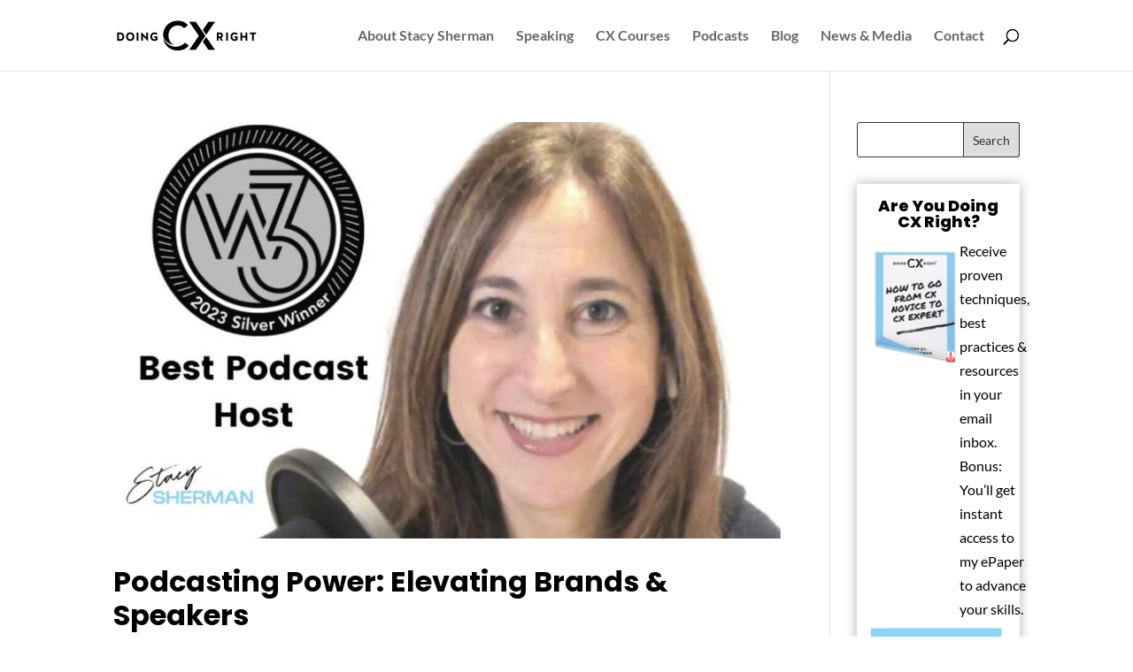

--- FILE ---
content_type: text/html; charset=UTF-8
request_url: https://doingcxright.com/tag/speaking/
body_size: 22752
content:
<!DOCTYPE html>
<html lang="en-US">
<head>
	<meta charset="UTF-8" />
<meta http-equiv="X-UA-Compatible" content="IE=edge">
	<link rel="pingback" href="https://doingcxright.com/xmlrpc.php" />

	<script type="text/javascript">
		document.documentElement.className = 'js';
	</script>

	<link rel="preconnect" href="https://fonts.gstatic.com" crossorigin /><meta name='robots' content='index, follow, max-image-preview:large, max-snippet:-1, max-video-preview:-1' />
<script type="text/javascript">
			let jqueryParams=[],jQuery=function(r){return jqueryParams=[...jqueryParams,r],jQuery},$=function(r){return jqueryParams=[...jqueryParams,r],$};window.jQuery=jQuery,window.$=jQuery;let customHeadScripts=!1;jQuery.fn=jQuery.prototype={},$.fn=jQuery.prototype={},jQuery.noConflict=function(r){if(window.jQuery)return jQuery=window.jQuery,$=window.jQuery,customHeadScripts=!0,jQuery.noConflict},jQuery.ready=function(r){jqueryParams=[...jqueryParams,r]},$.ready=function(r){jqueryParams=[...jqueryParams,r]},jQuery.load=function(r){jqueryParams=[...jqueryParams,r]},$.load=function(r){jqueryParams=[...jqueryParams,r]},jQuery.fn.ready=function(r){jqueryParams=[...jqueryParams,r]},$.fn.ready=function(r){jqueryParams=[...jqueryParams,r]};</script>
	<!-- This site is optimized with the Yoast SEO plugin v26.6 - https://yoast.com/wordpress/plugins/seo/ -->
	<title>speaking Archives - Doing CX Right</title>
	<link rel="canonical" href="https://doingcxright.com/tag/speaking/" />
	<meta property="og:locale" content="en_US" />
	<meta property="og:type" content="article" />
	<meta property="og:title" content="speaking Archives - Doing CX Right" />
	<meta property="og:url" content="https://doingcxright.com/tag/speaking/" />
	<meta property="og:site_name" content="Doing CX Right" />
	<meta name="twitter:card" content="summary_large_image" />
	<meta name="twitter:site" content="@stacysherman" />
	<script type="application/ld+json" class="yoast-schema-graph">{"@context":"https://schema.org","@graph":[{"@type":"CollectionPage","@id":"https://doingcxright.com/tag/speaking/","url":"https://doingcxright.com/tag/speaking/","name":"speaking Archives - Doing CX Right","isPartOf":{"@id":"https://doingcxright.com/#website"},"primaryImageOfPage":{"@id":"https://doingcxright.com/tag/speaking/#primaryimage"},"image":{"@id":"https://doingcxright.com/tag/speaking/#primaryimage"},"thumbnailUrl":"https://doingcxright.com/wp-content/uploads/2023/10/Stacy-Sherman-W3-Best-Podcast-Host-Winner.jpg","breadcrumb":{"@id":"https://doingcxright.com/tag/speaking/#breadcrumb"},"inLanguage":"en-US"},{"@type":"ImageObject","inLanguage":"en-US","@id":"https://doingcxright.com/tag/speaking/#primaryimage","url":"https://doingcxright.com/wp-content/uploads/2023/10/Stacy-Sherman-W3-Best-Podcast-Host-Winner.jpg","contentUrl":"https://doingcxright.com/wp-content/uploads/2023/10/Stacy-Sherman-W3-Best-Podcast-Host-Winner.jpg","width":1088,"height":685,"caption":"Stacy Sherman W3 Best Podcast Host Winner"},{"@type":"BreadcrumbList","@id":"https://doingcxright.com/tag/speaking/#breadcrumb","itemListElement":[{"@type":"ListItem","position":1,"name":"Home","item":"https://doingcxright.com/"},{"@type":"ListItem","position":2,"name":"speaking"}]},{"@type":"WebSite","@id":"https://doingcxright.com/#website","url":"https://doingcxright.com/","name":"Doing CX Right","description":"","publisher":{"@id":"https://doingcxright.com/#organization"},"potentialAction":[{"@type":"SearchAction","target":{"@type":"EntryPoint","urlTemplate":"https://doingcxright.com/?s={search_term_string}"},"query-input":{"@type":"PropertyValueSpecification","valueRequired":true,"valueName":"search_term_string"}}],"inLanguage":"en-US"},{"@type":"Organization","@id":"https://doingcxright.com/#organization","name":"DoingCXRight","url":"https://doingcxright.com/","logo":{"@type":"ImageObject","inLanguage":"en-US","@id":"https://doingcxright.com/#/schema/logo/image/","url":"https://doingcxright.com/wp-content/uploads/2020/06/Doing-CX-Right-Black.png","contentUrl":"https://doingcxright.com/wp-content/uploads/2020/06/Doing-CX-Right-Black.png","width":320,"height":80,"caption":"DoingCXRight"},"image":{"@id":"https://doingcxright.com/#/schema/logo/image/"},"sameAs":["https://www.facebook.com/DoingCXRight/","https://x.com/stacysherman","https://www.instagram.com/doingcxright/","https://www.linkedin.com/in/stacysherman","https://www.youtube.com/channel/UCQu4U9uRSUhPoQE-jTBYQ2A?reload=9"]}]}</script>
	<!-- / Yoast SEO plugin. -->


<link rel='dns-prefetch' href='//cdnjs.cloudflare.com' />
<link rel='dns-prefetch' href='//www.googletagmanager.com' />
<link rel="alternate" type="application/rss+xml" title="Doing CX Right &raquo; Feed" href="https://doingcxright.com/feed/" />
<link rel="alternate" type="application/rss+xml" title="Doing CX Right &raquo; Comments Feed" href="https://doingcxright.com/comments/feed/" />
<link rel="alternate" type="application/rss+xml" title="Doing CX Right &raquo; speaking Tag Feed" href="https://doingcxright.com/tag/speaking/feed/" />
<meta content="Doing CX Right v.1.0.0" name="generator"/><style id='wp-block-library-theme-inline-css' type='text/css'>
.wp-block-audio :where(figcaption){color:#555;font-size:13px;text-align:center}.is-dark-theme .wp-block-audio :where(figcaption){color:#ffffffa6}.wp-block-audio{margin:0 0 1em}.wp-block-code{border:1px solid #ccc;border-radius:4px;font-family:Menlo,Consolas,monaco,monospace;padding:.8em 1em}.wp-block-embed :where(figcaption){color:#555;font-size:13px;text-align:center}.is-dark-theme .wp-block-embed :where(figcaption){color:#ffffffa6}.wp-block-embed{margin:0 0 1em}.blocks-gallery-caption{color:#555;font-size:13px;text-align:center}.is-dark-theme .blocks-gallery-caption{color:#ffffffa6}:root :where(.wp-block-image figcaption){color:#555;font-size:13px;text-align:center}.is-dark-theme :root :where(.wp-block-image figcaption){color:#ffffffa6}.wp-block-image{margin:0 0 1em}.wp-block-pullquote{border-bottom:4px solid;border-top:4px solid;color:currentColor;margin-bottom:1.75em}.wp-block-pullquote cite,.wp-block-pullquote footer,.wp-block-pullquote__citation{color:currentColor;font-size:.8125em;font-style:normal;text-transform:uppercase}.wp-block-quote{border-left:.25em solid;margin:0 0 1.75em;padding-left:1em}.wp-block-quote cite,.wp-block-quote footer{color:currentColor;font-size:.8125em;font-style:normal;position:relative}.wp-block-quote:where(.has-text-align-right){border-left:none;border-right:.25em solid;padding-left:0;padding-right:1em}.wp-block-quote:where(.has-text-align-center){border:none;padding-left:0}.wp-block-quote.is-large,.wp-block-quote.is-style-large,.wp-block-quote:where(.is-style-plain){border:none}.wp-block-search .wp-block-search__label{font-weight:700}.wp-block-search__button{border:1px solid #ccc;padding:.375em .625em}:where(.wp-block-group.has-background){padding:1.25em 2.375em}.wp-block-separator.has-css-opacity{opacity:.4}.wp-block-separator{border:none;border-bottom:2px solid;margin-left:auto;margin-right:auto}.wp-block-separator.has-alpha-channel-opacity{opacity:1}.wp-block-separator:not(.is-style-wide):not(.is-style-dots){width:100px}.wp-block-separator.has-background:not(.is-style-dots){border-bottom:none;height:1px}.wp-block-separator.has-background:not(.is-style-wide):not(.is-style-dots){height:2px}.wp-block-table{margin:0 0 1em}.wp-block-table td,.wp-block-table th{word-break:normal}.wp-block-table :where(figcaption){color:#555;font-size:13px;text-align:center}.is-dark-theme .wp-block-table :where(figcaption){color:#ffffffa6}.wp-block-video :where(figcaption){color:#555;font-size:13px;text-align:center}.is-dark-theme .wp-block-video :where(figcaption){color:#ffffffa6}.wp-block-video{margin:0 0 1em}:root :where(.wp-block-template-part.has-background){margin-bottom:0;margin-top:0;padding:1.25em 2.375em}
</style>
<link rel='stylesheet' id='wp-components-css' href='https://doingcxright.com/wp-includes/css/dist/components/style.min.css?ver=6.8.3' type='text/css' media='all' />
<link rel='stylesheet' id='wp-preferences-css' href='https://doingcxright.com/wp-includes/css/dist/preferences/style.min.css?ver=6.8.3' type='text/css' media='all' />
<link rel='stylesheet' id='wp-block-editor-css' href='https://doingcxright.com/wp-includes/css/dist/block-editor/style.min.css?ver=6.8.3' type='text/css' media='all' />
<link rel='stylesheet' id='popup-maker-block-library-style-css' href='https://doingcxright.com/wp-content/plugins/popup-maker/dist/packages/block-library-style.css?ver=dbea705cfafe089d65f1' type='text/css' media='all' />
<style id='global-styles-inline-css' type='text/css'>
:root{--wp--preset--aspect-ratio--square: 1;--wp--preset--aspect-ratio--4-3: 4/3;--wp--preset--aspect-ratio--3-4: 3/4;--wp--preset--aspect-ratio--3-2: 3/2;--wp--preset--aspect-ratio--2-3: 2/3;--wp--preset--aspect-ratio--16-9: 16/9;--wp--preset--aspect-ratio--9-16: 9/16;--wp--preset--color--black: #000000;--wp--preset--color--cyan-bluish-gray: #abb8c3;--wp--preset--color--white: #ffffff;--wp--preset--color--pale-pink: #f78da7;--wp--preset--color--vivid-red: #cf2e2e;--wp--preset--color--luminous-vivid-orange: #ff6900;--wp--preset--color--luminous-vivid-amber: #fcb900;--wp--preset--color--light-green-cyan: #7bdcb5;--wp--preset--color--vivid-green-cyan: #00d084;--wp--preset--color--pale-cyan-blue: #8ed1fc;--wp--preset--color--vivid-cyan-blue: #0693e3;--wp--preset--color--vivid-purple: #9b51e0;--wp--preset--gradient--vivid-cyan-blue-to-vivid-purple: linear-gradient(135deg,rgba(6,147,227,1) 0%,rgb(155,81,224) 100%);--wp--preset--gradient--light-green-cyan-to-vivid-green-cyan: linear-gradient(135deg,rgb(122,220,180) 0%,rgb(0,208,130) 100%);--wp--preset--gradient--luminous-vivid-amber-to-luminous-vivid-orange: linear-gradient(135deg,rgba(252,185,0,1) 0%,rgba(255,105,0,1) 100%);--wp--preset--gradient--luminous-vivid-orange-to-vivid-red: linear-gradient(135deg,rgba(255,105,0,1) 0%,rgb(207,46,46) 100%);--wp--preset--gradient--very-light-gray-to-cyan-bluish-gray: linear-gradient(135deg,rgb(238,238,238) 0%,rgb(169,184,195) 100%);--wp--preset--gradient--cool-to-warm-spectrum: linear-gradient(135deg,rgb(74,234,220) 0%,rgb(151,120,209) 20%,rgb(207,42,186) 40%,rgb(238,44,130) 60%,rgb(251,105,98) 80%,rgb(254,248,76) 100%);--wp--preset--gradient--blush-light-purple: linear-gradient(135deg,rgb(255,206,236) 0%,rgb(152,150,240) 100%);--wp--preset--gradient--blush-bordeaux: linear-gradient(135deg,rgb(254,205,165) 0%,rgb(254,45,45) 50%,rgb(107,0,62) 100%);--wp--preset--gradient--luminous-dusk: linear-gradient(135deg,rgb(255,203,112) 0%,rgb(199,81,192) 50%,rgb(65,88,208) 100%);--wp--preset--gradient--pale-ocean: linear-gradient(135deg,rgb(255,245,203) 0%,rgb(182,227,212) 50%,rgb(51,167,181) 100%);--wp--preset--gradient--electric-grass: linear-gradient(135deg,rgb(202,248,128) 0%,rgb(113,206,126) 100%);--wp--preset--gradient--midnight: linear-gradient(135deg,rgb(2,3,129) 0%,rgb(40,116,252) 100%);--wp--preset--font-size--small: 13px;--wp--preset--font-size--medium: 20px;--wp--preset--font-size--large: 36px;--wp--preset--font-size--x-large: 42px;--wp--preset--spacing--20: 0.44rem;--wp--preset--spacing--30: 0.67rem;--wp--preset--spacing--40: 1rem;--wp--preset--spacing--50: 1.5rem;--wp--preset--spacing--60: 2.25rem;--wp--preset--spacing--70: 3.38rem;--wp--preset--spacing--80: 5.06rem;--wp--preset--shadow--natural: 6px 6px 9px rgba(0, 0, 0, 0.2);--wp--preset--shadow--deep: 12px 12px 50px rgba(0, 0, 0, 0.4);--wp--preset--shadow--sharp: 6px 6px 0px rgba(0, 0, 0, 0.2);--wp--preset--shadow--outlined: 6px 6px 0px -3px rgba(255, 255, 255, 1), 6px 6px rgba(0, 0, 0, 1);--wp--preset--shadow--crisp: 6px 6px 0px rgba(0, 0, 0, 1);}:root { --wp--style--global--content-size: 823px;--wp--style--global--wide-size: 1080px; }:where(body) { margin: 0; }.wp-site-blocks > .alignleft { float: left; margin-right: 2em; }.wp-site-blocks > .alignright { float: right; margin-left: 2em; }.wp-site-blocks > .aligncenter { justify-content: center; margin-left: auto; margin-right: auto; }:where(.is-layout-flex){gap: 0.5em;}:where(.is-layout-grid){gap: 0.5em;}.is-layout-flow > .alignleft{float: left;margin-inline-start: 0;margin-inline-end: 2em;}.is-layout-flow > .alignright{float: right;margin-inline-start: 2em;margin-inline-end: 0;}.is-layout-flow > .aligncenter{margin-left: auto !important;margin-right: auto !important;}.is-layout-constrained > .alignleft{float: left;margin-inline-start: 0;margin-inline-end: 2em;}.is-layout-constrained > .alignright{float: right;margin-inline-start: 2em;margin-inline-end: 0;}.is-layout-constrained > .aligncenter{margin-left: auto !important;margin-right: auto !important;}.is-layout-constrained > :where(:not(.alignleft):not(.alignright):not(.alignfull)){max-width: var(--wp--style--global--content-size);margin-left: auto !important;margin-right: auto !important;}.is-layout-constrained > .alignwide{max-width: var(--wp--style--global--wide-size);}body .is-layout-flex{display: flex;}.is-layout-flex{flex-wrap: wrap;align-items: center;}.is-layout-flex > :is(*, div){margin: 0;}body .is-layout-grid{display: grid;}.is-layout-grid > :is(*, div){margin: 0;}body{padding-top: 0px;padding-right: 0px;padding-bottom: 0px;padding-left: 0px;}:root :where(.wp-element-button, .wp-block-button__link){background-color: #32373c;border-width: 0;color: #fff;font-family: inherit;font-size: inherit;line-height: inherit;padding: calc(0.667em + 2px) calc(1.333em + 2px);text-decoration: none;}.has-black-color{color: var(--wp--preset--color--black) !important;}.has-cyan-bluish-gray-color{color: var(--wp--preset--color--cyan-bluish-gray) !important;}.has-white-color{color: var(--wp--preset--color--white) !important;}.has-pale-pink-color{color: var(--wp--preset--color--pale-pink) !important;}.has-vivid-red-color{color: var(--wp--preset--color--vivid-red) !important;}.has-luminous-vivid-orange-color{color: var(--wp--preset--color--luminous-vivid-orange) !important;}.has-luminous-vivid-amber-color{color: var(--wp--preset--color--luminous-vivid-amber) !important;}.has-light-green-cyan-color{color: var(--wp--preset--color--light-green-cyan) !important;}.has-vivid-green-cyan-color{color: var(--wp--preset--color--vivid-green-cyan) !important;}.has-pale-cyan-blue-color{color: var(--wp--preset--color--pale-cyan-blue) !important;}.has-vivid-cyan-blue-color{color: var(--wp--preset--color--vivid-cyan-blue) !important;}.has-vivid-purple-color{color: var(--wp--preset--color--vivid-purple) !important;}.has-black-background-color{background-color: var(--wp--preset--color--black) !important;}.has-cyan-bluish-gray-background-color{background-color: var(--wp--preset--color--cyan-bluish-gray) !important;}.has-white-background-color{background-color: var(--wp--preset--color--white) !important;}.has-pale-pink-background-color{background-color: var(--wp--preset--color--pale-pink) !important;}.has-vivid-red-background-color{background-color: var(--wp--preset--color--vivid-red) !important;}.has-luminous-vivid-orange-background-color{background-color: var(--wp--preset--color--luminous-vivid-orange) !important;}.has-luminous-vivid-amber-background-color{background-color: var(--wp--preset--color--luminous-vivid-amber) !important;}.has-light-green-cyan-background-color{background-color: var(--wp--preset--color--light-green-cyan) !important;}.has-vivid-green-cyan-background-color{background-color: var(--wp--preset--color--vivid-green-cyan) !important;}.has-pale-cyan-blue-background-color{background-color: var(--wp--preset--color--pale-cyan-blue) !important;}.has-vivid-cyan-blue-background-color{background-color: var(--wp--preset--color--vivid-cyan-blue) !important;}.has-vivid-purple-background-color{background-color: var(--wp--preset--color--vivid-purple) !important;}.has-black-border-color{border-color: var(--wp--preset--color--black) !important;}.has-cyan-bluish-gray-border-color{border-color: var(--wp--preset--color--cyan-bluish-gray) !important;}.has-white-border-color{border-color: var(--wp--preset--color--white) !important;}.has-pale-pink-border-color{border-color: var(--wp--preset--color--pale-pink) !important;}.has-vivid-red-border-color{border-color: var(--wp--preset--color--vivid-red) !important;}.has-luminous-vivid-orange-border-color{border-color: var(--wp--preset--color--luminous-vivid-orange) !important;}.has-luminous-vivid-amber-border-color{border-color: var(--wp--preset--color--luminous-vivid-amber) !important;}.has-light-green-cyan-border-color{border-color: var(--wp--preset--color--light-green-cyan) !important;}.has-vivid-green-cyan-border-color{border-color: var(--wp--preset--color--vivid-green-cyan) !important;}.has-pale-cyan-blue-border-color{border-color: var(--wp--preset--color--pale-cyan-blue) !important;}.has-vivid-cyan-blue-border-color{border-color: var(--wp--preset--color--vivid-cyan-blue) !important;}.has-vivid-purple-border-color{border-color: var(--wp--preset--color--vivid-purple) !important;}.has-vivid-cyan-blue-to-vivid-purple-gradient-background{background: var(--wp--preset--gradient--vivid-cyan-blue-to-vivid-purple) !important;}.has-light-green-cyan-to-vivid-green-cyan-gradient-background{background: var(--wp--preset--gradient--light-green-cyan-to-vivid-green-cyan) !important;}.has-luminous-vivid-amber-to-luminous-vivid-orange-gradient-background{background: var(--wp--preset--gradient--luminous-vivid-amber-to-luminous-vivid-orange) !important;}.has-luminous-vivid-orange-to-vivid-red-gradient-background{background: var(--wp--preset--gradient--luminous-vivid-orange-to-vivid-red) !important;}.has-very-light-gray-to-cyan-bluish-gray-gradient-background{background: var(--wp--preset--gradient--very-light-gray-to-cyan-bluish-gray) !important;}.has-cool-to-warm-spectrum-gradient-background{background: var(--wp--preset--gradient--cool-to-warm-spectrum) !important;}.has-blush-light-purple-gradient-background{background: var(--wp--preset--gradient--blush-light-purple) !important;}.has-blush-bordeaux-gradient-background{background: var(--wp--preset--gradient--blush-bordeaux) !important;}.has-luminous-dusk-gradient-background{background: var(--wp--preset--gradient--luminous-dusk) !important;}.has-pale-ocean-gradient-background{background: var(--wp--preset--gradient--pale-ocean) !important;}.has-electric-grass-gradient-background{background: var(--wp--preset--gradient--electric-grass) !important;}.has-midnight-gradient-background{background: var(--wp--preset--gradient--midnight) !important;}.has-small-font-size{font-size: var(--wp--preset--font-size--small) !important;}.has-medium-font-size{font-size: var(--wp--preset--font-size--medium) !important;}.has-large-font-size{font-size: var(--wp--preset--font-size--large) !important;}.has-x-large-font-size{font-size: var(--wp--preset--font-size--x-large) !important;}
:where(.wp-block-post-template.is-layout-flex){gap: 1.25em;}:where(.wp-block-post-template.is-layout-grid){gap: 1.25em;}
:where(.wp-block-columns.is-layout-flex){gap: 2em;}:where(.wp-block-columns.is-layout-grid){gap: 2em;}
:root :where(.wp-block-pullquote){font-size: 1.5em;line-height: 1.6;}
</style>
<link rel='stylesheet' id='novashare-css-css' href='https://doingcxright.com/wp-content/plugins/novashare/css/style.min.css?ver=1.6.2' type='text/css' media='all' />
<link rel='stylesheet' id='video_popup_close_icon-css' href='https://doingcxright.com/wp-content/plugins/video-popup/css/vp-close-icon/close-button-icon.css?ver=1766280549' type='text/css' media='all' />
<link rel='stylesheet' id='oba_youtubepopup_css-css' href='https://doingcxright.com/wp-content/plugins/video-popup/css/YouTubePopUp.css?ver=1766280549' type='text/css' media='all' />
<link rel='stylesheet' id='url-shortify-css' href='https://doingcxright.com/wp-content/plugins/url-shortify/lite/dist/styles/url-shortify.css?ver=1.11.2' type='text/css' media='all' />
<link rel='stylesheet' id='slick-slider-css' href='https://cdnjs.cloudflare.com/ajax/libs/slick-carousel/1.8.1/slick.min.css?ver=6.8.3' type='text/css' media='all' />
<link rel='stylesheet' id='font-awesome-css' href='https://cdnjs.cloudflare.com/ajax/libs/font-awesome/6.0.0-beta3/css/all.min.css' type='text/css' media='all' />
<link rel='stylesheet' id='Divi-Blog-Extras-styles-css' href='https://doingcxright.com/wp-content/plugins/Divi-Blog-Extras/styles/style.min.css?ver=2.7.0' type='text/css' media='all' />
<link rel='stylesheet' id='popup-maker-site-css' href='//doingcxright.com/wp-content/uploads/pum/pum-site-styles.css?generated=1756764685&#038;ver=1.21.5' type='text/css' media='all' />
<link rel='stylesheet' id='divi-style-parent-css' href='https://doingcxright.com/wp-content/themes/Divi/style-static.min.css?ver=4.27.4' type='text/css' media='all' />
<link rel='stylesheet' id='divi-style-pum-css' href='https://doingcxright.com/wp-content/themes/DoingCXRight/style.css?ver=4.27.4' type='text/css' media='all' />
<link rel="https://api.w.org/" href="https://doingcxright.com/wp-json/" /><link rel="alternate" title="JSON" type="application/json" href="https://doingcxright.com/wp-json/wp/v2/tags/136" /><link rel="EditURI" type="application/rsd+xml" title="RSD" href="https://doingcxright.com/xmlrpc.php?rsd" />
<meta name="generator" content="WordPress 6.8.3" />
<link rel='shortlink' href='https://doingcxright.com/cf1x' />
<meta name="generator" content="Site Kit by Google 1.164.0" />		<script type='text/javascript'>
			var video_popup_unprm_general_settings = {
    			'unprm_r_border': ''
			};
		</script>
		<script>
		jQuery(document).ready(function($) {
    		$('#categories-4 a, #recent-posts-2 a').attr('target', '_blank');
		});
	</script>
<meta name="viewport" content="width=device-width, initial-scale=1.0, maximum-scale=1.0, user-scalable=0" /><!-- Global site tag (gtag.js) - Google Analytics 11-21-21--> 
<script async src="https://www.googletagmanager.com/gtag/js?id=G-KC3CLXW4TR"></script>
<script>
  window.dataLayer = window.dataLayer || [];
  function gtag(){dataLayer.push(arguments);}
  gtag('js', new Date());

  gtag('config', 'G-KC3CLXW4TR');
</script>
<!-- End Global site tag --> 
<link rel="apple-touch-icon" sizes="57x57" href="/favicon/apple-icon-57x57.png">
<link rel="apple-touch-icon" sizes="60x60" href="/favicon/apple-icon-60x60.png">
<link rel="apple-touch-icon" sizes="72x72" href="/favicon/apple-icon-72x72.png">
<link rel="apple-touch-icon" sizes="76x76" href="/favicon/apple-icon-76x76.png">
<link rel="apple-touch-icon" sizes="114x114" href="/favicon/apple-icon-114x114.png">
<link rel="apple-touch-icon" sizes="120x120" href="/favicon/apple-icon-120x120.png">
<link rel="apple-touch-icon" sizes="144x144" href="/favicon/apple-icon-144x144.png">
<link rel="apple-touch-icon" sizes="152x152" href="/favicon/apple-icon-152x152.png">
<link rel="apple-touch-icon" sizes="180x180" href="/favicon/apple-icon-180x180.png">
<link rel="icon" type="image/png" sizes="192x192" href="/favicon/android-icon-192x192.png">
<link rel="icon" type="image/png" sizes="32x32" href="/favicon/favicon-32x32.png">
<link rel="icon" type="image/png" sizes="96x96" href="/favicon/favicon-96x96.png">
<link rel="icon" type="image/png" sizes="16x16" href="/favicon/favicon-16x16.png">
<link rel="manifest" href="/favicon/manifest.json">
<meta name="msapplication-TileColor" content="#ffffff">
<meta name="msapplication-TileImage" content="/favicon/ms-icon-144x144.png">
<meta name="theme-color" content="#ffffff">
<!-- Blog Change Button "Read More" to "Continue Reading" -->
<script>
jQuery(document).ready(function () {
    jQuery(".et_pb_dfbm_blog .et_pb_button.read-more").html(function () {
        return jQuery(this).html().replace('Read More', 'Continue Reading');
    });
});
</script>
<!-- Set NOOPENER attribute to Social Media Icons Hyperlinks -->
<script>
jQuery(function($) {
    $(document).ready(function() {
        $('.social-icons-noopener a').each(function() {
            $(this).attr('rel', 'noopener');
        });
    });
});
</script>
<!--
<!-- Come from old monster insights plugin 
<script type="text/javascript" data-cfasync="false">
	var mi_version         = '7.12.0';
	var mi_track_user      = false;
	var mi_no_track_reason = 'Note: MonsterInsights does not track you as a logged-in site administrator to prevent site owners from accidentally skewing their own Google Analytics data.\nIf you are testing Google Analytics code, please do so either logged out or in the private browsing/incognito mode of your web browser.';
	
	var disableStr = 'ga-disable-UA-123165510-1';

	/* Function to detect opted out users */
	function __gaTrackerIsOptedOut() {
		return document.cookie.indexOf(disableStr + '=true') > -1;
	}

	/* Disable tracking if the opt-out cookie exists. */
	if ( __gaTrackerIsOptedOut() ) {
		window[disableStr] = true;
	}

	/* Opt-out function */
	function __gaTrackerOptout() {
	  document.cookie = disableStr + '=true; expires=Thu, 31 Dec 2099 23:59:59 UTC; path=/';
	  window[disableStr] = true;
	}

	if ( 'undefined' === typeof gaOptout ) {
		function gaOptout() {
			__gaTrackerOptout();
		}
	}
	
	if ( mi_track_user ) {
		(function(i,s,o,g,r,a,m){i['GoogleAnalyticsObject']=r;i[r]=i[r]||function(){
			(i[r].q=i[r].q||[]).push(arguments)},i[r].l=1*new Date();a=s.createElement(o),
			m=s.getElementsByTagName(o)[0];a.async=1;a.src=g;m.parentNode.insertBefore(a,m)
		})(window,document,'script','//www.google-analytics.com/analytics.js','__gaTracker');

		__gaTracker('create', 'UA-123165510-1', 'auto');
		__gaTracker('set', 'forceSSL', true);
		__gaTracker('send','pageview');
	} else {
		console.log( "Note: MonsterInsights does not track you as a logged-in site administrator to prevent site owners from accidentally skewing their own Google Analytics data.\nIf you are testing Google Analytics code, please do so either logged out or in the private browsing/incognito mode of your web browser." );
		(function() {
			/* https://developers.google.com/analytics/devguides/collection/analyticsjs/ */
			var noopfn = function() {
				return null;
			};
			var noopnullfn = function() {
				return null;
			};
			var Tracker = function() {
				return null;
			};
			var p = Tracker.prototype;
			p.get = noopfn;
			p.set = noopfn;
			p.send = noopfn;
			var __gaTracker = function() {
				var len = arguments.length;
				if ( len === 0 ) {
					return;
				}
				var f = arguments[len-1];
				if ( typeof f !== 'object' || f === null || typeof f.hitCallback !== 'function' ) {
					console.log( 'Not running function __gaTracker(' + arguments[0] + " ....) because you are not being tracked. " + mi_no_track_reason );
					return;
				}
				try {
					f.hitCallback();
				} catch (ex) {

				}
			};
			__gaTracker.create = function() {
				return new Tracker();
			};
			__gaTracker.getByName = noopnullfn;
			__gaTracker.getAll = function() {
				return [];
			};
			__gaTracker.remove = noopfn;
			window['__gaTracker'] = __gaTracker;
					})();
		}
</script>

<!-- end monster insights code -->
<!--
<script type="text/javascript">
				var _gaq = _gaq || [];
				_gaq.push(['_setAccount', 'UA-109577527-1']);
_gaq.push(['_trackPageview']);
				(function() {
					var ga = document.createElement('script'); ga.type = 'text/javascript'; ga.async = true;
					ga.src = ('https:' === document.location.protocol ? 'https://ssl' : 'http://www') + '.google-analytics.com/ga.js';
					var s = document.getElementsByTagName('script')[0]; s.parentNode.insertBefore(ga, s);
				})();
</script>
--><style>.shorten_url { 
	   padding: 10px 10px 10px 10px ; 
	   border: 1px solid #AAAAAA ; 
	   background-color: #EEEEEE ;
}</style><link rel="stylesheet" id="et-divi-customizer-global-cached-inline-styles" href="https://doingcxright.com/wp-content/et-cache/global/et-divi-customizer-global.min.css?ver=1762101668" /></head>
<body class="archive tag tag-speaking tag-136 wp-theme-Divi wp-child-theme-DoingCXRight et_button_no_icon et_pb_button_helper_class et_fixed_nav et_show_nav et_primary_nav_dropdown_animation_fade et_secondary_nav_dropdown_animation_fade et_header_style_left et_pb_footer_columns_1_4_1_2_1_4 et_cover_background et_pb_gutter osx et_pb_gutters3 et_pb_pagebuilder_layout et_smooth_scroll et_right_sidebar et_divi_theme et-db">
	<div id="page-container">

	
	
			<header id="main-header" data-height-onload="66">
			<div class="container clearfix et_menu_container">
							<div class="logo_container">
					<span class="logo_helper"></span>
					<a href="https://doingcxright.com/">
						<img src="https://doingcxright.com/wp-content/uploads/2020/12/Doing-CX-Right-Black.png" width="320" height="80" alt="Doing CX Right" id="logo" data-height-percentage="54" />
					</a>
				</div>
							<div id="et-top-navigation" data-height="66" data-fixed-height="40">
											<nav id="top-menu-nav">
						<ul id="top-menu" class="nav"><li id="menu-item-108" class="menu-item menu-item-type-post_type menu-item-object-page menu-item-108"><a href="https://doingcxright.com/about-stacy-sherman/">About Stacy Sherman</a></li>
<li id="menu-item-112" class="menu-item menu-item-type-post_type menu-item-object-page menu-item-112"><a href="https://doingcxright.com/speaking/">Speaking</a></li>
<li id="menu-item-31063" class="menu-item menu-item-type-post_type menu-item-object-page menu-item-31063"><a href="https://doingcxright.com/courses-by-stacy-sherman/">CX Courses</a></li>
<li id="menu-item-23286" class="menu-item menu-item-type-post_type menu-item-object-page menu-item-23286"><a href="https://doingcxright.com/podcasts/">Podcasts</a></li>
<li id="menu-item-107" class="menu-item menu-item-type-post_type menu-item-object-page menu-item-107"><a href="https://doingcxright.com/blog/">Blog</a></li>
<li id="menu-item-111" class="menu-item menu-item-type-post_type menu-item-object-page menu-item-111"><a href="https://doingcxright.com/news-media/">News &#038; Media</a></li>
<li id="menu-item-178" class="menu-item menu-item-type-post_type menu-item-object-page menu-item-178"><a href="https://doingcxright.com/contact/">Contact</a></li>
</ul>						</nav>
					
					
					
											<div id="et_top_search">
							<span id="et_search_icon"></span>
						</div>
					
					<div id="et_mobile_nav_menu">
				<div class="mobile_nav closed">
					<span class="select_page">Select Page</span>
					<span class="mobile_menu_bar mobile_menu_bar_toggle"></span>
				</div>
			</div>				</div> <!-- #et-top-navigation -->
			</div> <!-- .container -->
						<div class="et_search_outer">
				<div class="container et_search_form_container">
					<form role="search" method="get" class="et-search-form" action="https://doingcxright.com/">
					<input type="search" class="et-search-field" placeholder="Search &hellip;" value="" name="s" title="Search for:" />					</form>
					<span class="et_close_search_field"></span>
				</div>
			</div>
					</header> <!-- #main-header -->
			<div id="et-main-area">
	
<div id="main-content">
	<div class="container">
		<div id="content-area" class="clearfix">
			<div id="left-area">
		
					<article id="post-29646" class="et_pb_post post-29646 post type-post status-publish format-standard has-post-thumbnail hentry category-podcast-cx tag-podcast tag-podcasting tag-speaking">

											<a class="entry-featured-image-url" href="https://doingcxright.com/2023/10/21/podcasting-power-elevating-brands-speakers/">
								<img src="https://doingcxright.com/wp-content/uploads/2023/10/Stacy-Sherman-W3-Best-Podcast-Host-Winner-1080x675.jpg" alt="Podcasting Power: Elevating Brands &#038; Speakers" class="" width="1080" height="675" srcset="https://doingcxright.com/wp-content/uploads/2023/10/Stacy-Sherman-W3-Best-Podcast-Host-Winner-1080x675.jpg 1080w, https://doingcxright.com/wp-content/uploads/2023/10/Stacy-Sherman-W3-Best-Podcast-Host-Winner-980x617.jpg 980w, https://doingcxright.com/wp-content/uploads/2023/10/Stacy-Sherman-W3-Best-Podcast-Host-Winner-480x302.jpg 480w" sizes="(min-width: 0px) and (max-width: 480px) 480px, (min-width: 481px) and (max-width: 980px) 980px, (min-width: 981px) 1080px, 100vw" />							</a>
					
															<h2 class="entry-title"><a href="https://doingcxright.com/2023/10/21/podcasting-power-elevating-brands-speakers/">Podcasting Power: Elevating Brands &#038; Speakers</a></h2>
					
					<p class="post-meta"> by <span class="author vcard"><a href="https://doingcxright.com/author/stacy-sherman/" title="Posts by Stacy Sherman" rel="author">Stacy Sherman</a></span> | <span class="published">Oct 21, 2023</span> | <a href="https://doingcxright.com/category/podcast-cx/" rel="category tag">Podcast &amp; CX</a></p><p><div class="et_pb_section et_pb_section_2 et_section_regular" >
				
				
				
				
				
				
				<div class="et_pb_row et_pb_row_2">
				<div class="et_pb_column et_pb_column_4_4 et_pb_column_2  et_pb_css_mix_blend_mode_passthrough et-last-child">
				
				
				
				
				<div class="et_pb_module et_pb_text et_pb_text_1  et_pb_text_align_left et_pb_bg_layout_light">
				
				
				
				
				<div class="et_pb_text_inner"><p class="whitespace-pre-wrap">When I first decided to start a podcast, I was nervous, even though I had done 50 episodes as a podcast guest. I bought a fancy microphone that sat in the box for months. I was worried and filled with anxiety. Starting something new is always scary.</p>
<p class="whitespace-pre-wrap">Fortunately, I realized my negative self-talk was holding me back from trying. So, one day, I took the microphone out of the box and just went for it. I recorded my first episode. And you know what? It was great, according to my <strong>debut guest,</strong> NY Times Best Selling Author <a href="https://doingcxright.com/2021/08/11/getting-customers-back-to-buy-again-and-again/" target="_blank" rel="noopener"><strong>Shep Hyken, </strong></a>who was also my <a href="https://doingcxright.com/2023/08/27/celebrating-100-episodes-shep-hyken-interviews-stacy-sherman/" target="_blank" rel="noopener"><strong>100th episode</strong> too.</a> I made mistakes early on (which is to be expected as a human being). Yet, I learned throughout my podcasting journey and that&#8217;s so important for continued growth.</p>
<p class="whitespace-pre-wrap">Fast forward a couple of years, and now I have a successful show and recently won a global award by <strong><a href="https://www.w3award.com/enter-now/categories/" target="_blank" rel="noopener">W3 as &#8220;the best podcast host.</a>&#8221; </strong>Getting to the point of winning an award was not quick or easy. The secret to success is staying consistent and doubling down on successful strategies.</p>
<p class="whitespace-pre-wrap">I want to share everything I&#8217;ve learned to help other aspiring podcasters and speakers. This article includes practical tips like choosing your niche, producing quality content, marketing your show, and more.</p>
<p class="whitespace-pre-wrap">Whether you&#8217;re just starting or wanting to improve, let my experience give you a blueprint for podcasting success. Those initial doubts and fears are normal, but you&#8217;ve got this and can start using your microphone sooner than I did.<span data-preserver-spaces="true"></span></p>
<h2><span data-preserver-spaces="true">Overcoming Initial Doubts and Taking the First Step</span></h2>
<p><span data-preserver-spaces="true">Let&#8217;s start at the beginning &#8211; turning your idea into action by recording episode one. Here are everyday worries that hold people back, with advice to overcome them:</span></p>
<ul>
<li><strong><span data-preserver-spaces="true">No idea where to start?</span></strong><span data-preserver-spaces="true"> Carefully pick a niche topic you&#8217;re passionate about. Thoroughly research competing shows and gaps you can fill. Craft an outline for your first episode and commit to a launch date.</span></li>
<li><strong><span data-preserver-spaces="true">What if I mess up?</span></strong><span data-preserver-spaces="true"> Mistakes and stumbles happen, especially early on. Strive for improvement over time rather than demanding perfection right away. Stay focused on providing value for listeners.</span></li>
<li><strong><span data-preserver-spaces="true">What if no one listens?</span></strong><span data-preserver-spaces="true"> Building an engaged audience takes consistent time and effort. Prioritize creating high-quality episodes rather than getting discouraged by low initial numbers. Trust that listeners will come.</span></li>
<li><strong><span data-preserver-spaces="true">Not interesting enough?</span></strong><span data-preserver-spaces="true"> Your experiences and perspectives are unique and will resonate with the right audience. Bring your authentic self. Let your personality and journey shine through.</span></li>
</ul>
<p><span data-preserver-spaces="true">The key is not letting doubts stop you from taking that critical first step of recording your inaugural episode. Refine as you go, and get started.</span></p>
<h2><span data-preserver-spaces="true">Crafting Compelling Content That Connects with Your Audience</span></h2>
<p><span data-preserver-spaces="true">Once you&#8217;ve begun, crafting episodes that engage and retain listeners is the next vital key. Ways to create compelling content include:</span></p>
<ul>
<li><strong><span data-preserver-spaces="true">Solving problems:</span></strong><span data-preserver-spaces="true"> Offer actionable advice to help listeners solve pain points. Provide step-by-step solutions to real issues they face.</span></li>
<li><strong><span data-preserver-spaces="true">Sharing stories:</span></strong><span data-preserver-spaces="true"> Relate your own experiences in a vulnerable way. Let your narratives connect emotionally with listeners.</span></li>
<li><strong><span data-preserver-spaces="true">Educating and informing:</span></strong><span data-preserver-spaces="true"> Provide insider expertise, research, tips, and discoveries in your niche. Teach people something new and valuable.</span></li>
<li><strong><span data-preserver-spaces="true">Entertaining:</span></strong><span data-preserver-spaces="true"> Use humor and levity judiciously. Fun host banter builds rapport. Make people smile as you deliver substantive content.</span></li>
<li><strong><span data-preserver-spaces="true">Promoting discovery:</span></strong><span data-preserver-spaces="true"> Inspire listeners by highlighting fascinating people, places, ideas, and adventures. Spark curiosity.</span></li>
</ul>
<p><span data-preserver-spaces="true">Make each episode meaningful and memorable. Equip listeners with takeaways to enrich their lives. Deliver consistent value through variety and fresh perspectives.</span></p>
<h2><span data-preserver-spaces="true">Cultivating Consistency to Build a Loyal Audience</span></h2>
<p><span data-preserver-spaces="true">Consistency is absolutely vital for podcast growth. When launching, commit to a regular release schedule, like weekly or biweekly. This trains listeners to expect new episodes on a predictable timeline.</span></p>
<p><span data-preserver-spaces="true">Stick to your established cadence, rain or shine. Batch record episodes in advance when you have more energy and inspiration. Follow an editorial calendar to map future topics and set reminders to meet deadlines. <span style="text-decoration: underline;"><strong>Don&#8217;t let busyness derail consistency. </strong></span>(Reread this)</span></p>
<p><span data-preserver-spaces="true">With regular, quality episodes, your audience will steadily grow. Without consistency, listeners will become frustrated and drift away. Make it a top priority, especially early on.</span></p>
<h2><span data-preserver-spaces="true">Fostering Two-Way Interactions to Boost Engagement</span></h2>
<p><span data-preserver-spaces="true">Simply broadcasting content isn&#8217;t enough &#8211; you must actively engage your audience. Ways to do this include:</span></p>
<ul>
<li><strong><span data-preserver-spaces="true">Q&amp;A segments:</span></strong><span data-preserver-spaces="true"> Let listeners ask questions and get answers on-air. Make them feel heard and involved.</span></li>
<li><strong><span data-preserver-spaces="true">Polls and surveys:</span></strong><span data-preserver-spaces="true"> Discover what your audience likes/wants more of. Use this intel to guide content.</span></li>
<li><strong><span data-preserver-spaces="true">Sharing listener stories:</span></strong><span data-preserver-spaces="true"> Feature how your podcast has impacted people. This fosters community.</span></li>
<li><strong><span data-preserver-spaces="true">Thoughtfully replying to reviews:</span></strong><span data-preserver-spaces="true"> Thank listeners for critiques and praise. Show you value their input.</span></li>
<li><strong><span data-preserver-spaces="true">Being social:</span></strong><span data-preserver-spaces="true"> Discuss episodes and have authentic interactions with fans on social media.</span></li>
</ul>
<p><span data-preserver-spaces="true">When listeners become active contributors, your show gains a sense of community. Nurture this by promptly responding and incorporating feedback into improvements. Read more about how &#8220;<a href="https://doingcxright.com/2020/10/20/voice-of-customer/" target="_blank" rel="noopener"><strong>voice of customer&#8221; can be your game changer.</strong></a></span></p>
<h2><span data-preserver-spaces="true">Investing in Production Quality for a Polished Listener Experience</span></h2>
<p><span data-preserver-spaces="true">While content must always be your priority, investing in excellent production quality enhances the listener experience. Consider:</span></p>
<ul>
<li><strong><span data-preserver-spaces="true">A broadcast-quality microphone:</span></strong><span data-preserver-spaces="true"> Dramatically improves audio quality. Poor sound is an instant turn-off.</span></li>
<li><strong><span data-preserver-spaces="true">Editing software and skills:</span></strong><span data-preserver-spaces="true"> Careful editing tightens pacing, removes dead air, and polishes episodes.</span></li>
<li><strong><span data-preserver-spaces="true">Custom-composed music/sound effects:</span></strong><span data-preserver-spaces="true"> Gives your show a unique branded feel. Sets you apart.</span></li>
<li>And more (<a href="https://doingcxright.com/contact/%20" target="_blank" rel="noopener">contact me</a> for details)</li>
</ul>
<p><span data-preserver-spaces="true">You don&#8217;t need fancy tech and a big budget to start. But leveling up production over time helps you look and sound more professional.</span></p>
<h2><span data-preserver-spaces="true">Tracking Metrics and Continuously Optimizing Based on Data</span></h2>
<p><span data-preserver-spaces="true">Continuous improvement is crucial for long-term success. Carefully track listener analytics &#8211; downloads, demographics, retention, traffic sources, reviews, and more.</span></p>
<p><span data-preserver-spaces="true">Study this data to guide your strategy. Give listeners more of what resonates. Improve or eliminate what underperforms based on actual listener response.</span></p>
<p><span data-preserver-spaces="true">Also, solicit direct critiques from engaged listeners. Evolve your show based on constructive feedback and metrics. Let honest audience reactions shape your path forward.</span></p>
<h2><span data-preserver-spaces="true">Special Tips for Podcasters Who Are Professional Speakers</span></h2>
<p><span data-preserver-spaces="true">For speakers specifically, podcasting has unique benefits beyond general audiences. Consider launching a podcast if you want to:</span></p>
<ul>
<li><span data-preserver-spaces="true">Expand your reach and share your message with a wider audience</span></li>
<li><span data-preserver-spaces="true">Establish yourself as an industry thought leader</span></li>
<li><span data-preserver-spaces="true">Strengthen your personal brand and visibility</span></li>
<li><span data-preserver-spaces="true">Engage listeners between in-person events</span></li>
<li><span data-preserver-spaces="true">Promote your live talks, keynotes, and appearances</span></li>
<li><span data-preserver-spaces="true">Diversify your revenue streams</span></li>
<li><span data-preserver-spaces="true">Leverage your on-stage content into new formats</span></li>
<li><span data-preserver-spaces="true">Collaborate with fellow speakers through interviews</span></li>
<li><span data-preserver-spaces="true">Mentor up-and-coming speakers</span></li>
<li><span data-preserver-spaces="true">Hone your communication and storytelling abilities</span></li>
</ul>
<h2><span data-preserver-spaces="true">More Podcasting and Speaking Strategies:</span></h2>
<p>&nbsp;</p>
<h3><span data-preserver-spaces="true">Repurpose Your Best Stories into Episodes</span></h3>
<p><span data-preserver-spaces="true">Leverage your most substantial on-stage narratives by making them the heart of powerful episodes. Let your stories shine.</span></p>
<h3><span data-preserver-spaces="true">Spotlight Industry Luminaries with Interviews</span></h3>
<p><span data-preserver-spaces="true">Interview prominent speakers for insider conversations and cross-promotion opportunities. Collaborate for mutual benefit.</span></p>
<h3><span data-preserver-spaces="true">Provide Rare Behind-the-Scenes Perspectives</span></h3>
<p><span data-preserver-spaces="true">Give insider views into professional speaking &#8211; challenges, lessons, skills, preparatory processes, etc. Capitalize on your access.</span></p>
<h3><span data-preserver-spaces="true">Promote Live Events and Offer Exclusive Discounts</span></h3>
<p><span data-preserver-spaces="true">Plug your keynotes and appearances. Reward engaged listeners with special savings on tickets.</span></p>
<h3><span data-preserver-spaces="true">Cultivate a Consistent Presence Between Events</span></h3>
<p><span data-preserver-spaces="true">Carve out time daily to publish valuable episodes. Maintain visibility even when you aren&#8217;t speaking.</span></p>
<h3><span data-preserver-spaces="true">Establish Credibility by Mentoring Up-and-Comers</span></h3>
<p><span data-preserver-spaces="true">Share hard-won advice and resources to help new speakers. Pay it forward and build your stature.</span></p>
<h3><span data-preserver-spaces="true">Optimize Based on Listener Analytics</span></h3>
<p><span data-preserver-spaces="true">Let your audience metrics guide content, outreach, and promotional strategies. Give people more of what they respond to.</span></p>
<h3><span data-preserver-spaces="true">Continue Honing Your Speaking Skills</span></h3>
<p><span data-preserver-spaces="true">Podcasting expands your reach while helping you master communicating and connecting. Boost your abilities.</span></p>
<h2><span data-preserver-spaces="true"></span></h2>
<h2><span data-preserver-spaces="true">Summing It All Up: Podcasting Can Be Transformative If You Put in the Work</span></h2>
<p><span data-preserver-spaces="true">My podcasting journey has enriched my life and career immensely. But I had doubts when starting.</span></p>
<p><span data-preserver-spaces="true">If you are considering launching your own show, I hope my tips have provided a blueprint to set you up for success. While  challenging, stay focused on delivering consistent value to build a community over time.</span></p>
<p><span data-preserver-spaces="true">For any guidance you need on your podcasting and speaking journey, please </span><strong><a href="https://doingcxright.com/contact/%20" target="_blank" rel="noopener">contact me</a></strong><span data-preserver-spaces="true"><strong><a href="https://doingcxright.com/contact/%20" target="_blank" rel="noopener"> </a></strong>with questions or for support. I&#8217;m happy to help fellow podcasters, especially beginners.</span></p>
<p><span data-preserver-spaces="true">I truly believe podcasting can open up new doors and opportunities if you embrace the process. You are capable of building something remarkable. Tell me what you do as I care! And do not forget to <a href="https://doingcxright.com/2023/03/25/8-proven-customer-experience-tactics-for-boosting-podcast-results/"><strong>apply customer experience best practices</strong></a> to differentiate your podcast and business in a competitive marketplace. </span></p></div>
			</div><div class="et_pb_module et_pb_text et_pb_text_2  et_pb_text_align_left et_pb_bg_layout_light">
				
				
				
				
				<div class="et_pb_text_inner"><h2>Learn more strategies to start and boost your podcast results based on proven customer experience best practices.</h2>
<blockquote class="wp-embedded-content" data-secret="mZuFT6Btnz"><p><a href="https://doingcxright.com/2023/03/25/8-proven-customer-experience-tactics-for-boosting-podcast-results/">8 Proven Customer Experience Tactics For Boosting Podcast Results</a></p></blockquote>
<p><iframe loading="lazy" class="wp-embedded-content" sandbox="allow-scripts" security="restricted" style="position: absolute; clip: rect(1px, 1px, 1px, 1px);" title="&#8220;8 Proven Customer Experience Tactics For Boosting Podcast Results&#8221; &#8212; Doing CX Right" src="https://doingcxright.com/2023/03/25/8-proven-customer-experience-tactics-for-boosting-podcast-results/embed/#?secret=7tjqqRXcb2#?secret=mZuFT6Btnz" data-secret="mZuFT6Btnz" width="600" height="338" frameborder="0" marginwidth="0" marginheight="0" scrolling="no"></iframe></p></div>
			</div>
			</div>
				
				
				
				
			</div>
				
				
			</div><div class="et_pb_section et_pb_section_3 et_section_regular" >
				
				
				
				
				
				
				<div class="et_pb_row et_pb_row_3">
				<div class="et_pb_column et_pb_column_4_4 et_pb_column_3  et_pb_css_mix_blend_mode_passthrough et-last-child">
				
				
				
				
				<div class="et_pb_module et_pb_text et_pb_text_3  et_pb_text_align_left et_pb_bg_layout_light">
				
				
				
				
				<div class="et_pb_text_inner"><h2 style="text-align: center;">Press Play To WATCH</h2>
<h2 style="text-align: center;">My &#8220;Doing Customer Experience Right&#8221; Podcast Reel </h2></div>
			</div><div class="et_pb_module et_pb_video et_pb_video_0">
				
				
				
				
				<div class="et_pb_video_box"><iframe loading="lazy" title="Recap of First 100 Doing Customer Experience (CX) #Podcast" width="1080" height="608" src="https://www.youtube.com/embed/YwMFkt9hxEU?feature=oembed"  allow="accelerometer; autoplay; clipboard-write; encrypted-media; gyroscope; picture-in-picture; web-share" referrerpolicy="strict-origin-when-cross-origin" allowfullscreen></iframe></div>
				
			</div>
			</div>
				
				
				
				
			</div>
				
				
			</div><div class="et_pb_section et_pb_section_4 et_section_regular" >
				
				
				
				
				
				
				<div class="et_pb_row et_pb_row_4">
				<div class="et_pb_column et_pb_column_4_4 et_pb_column_4  et_pb_css_mix_blend_mode_passthrough et-last-child et_pb_column_empty">
				
				
				
				
				
			</div>
				
				
				
				
			</div>
				
				
			</div><div class="et_pb_section et_pb_section_6 et_section_regular" >
				
				
				
				
				
				
				
				
				
			</div><div class="et_pb_section et_pb_section_7 et_section_regular" >
				
				
				
				
				
				
				<div class="et_pb_row et_pb_row_5">
				<div class="et_pb_column et_pb_column_4_4 et_pb_column_5  et_pb_css_mix_blend_mode_passthrough et-last-child">
				
				
				
				
				<div class="et_pb_module et_pb_text et_pb_text_4  et_pb_text_align_left et_pb_bg_layout_light">
				
				
				
				
				<div class="et_pb_text_inner"><h2>About Stacy Sherman: Founder of Doing CX Right®‬</h2>
<p>Customer experience and marketing global keynote speaker, journalist, co-author of two books, advisor, and host of the award-winning <a href="http://www.doingcxright.com" target="_blank" rel="noopener">DoingCXRight</a> podcast. Known for her Heart &amp; Science™ framework that helps you gain profitable clients and brand loyalty&#8211;fueled by an empowered workforce. Stacy&#8217;s been walking the talk for 25 years as a strategist and practitioner at companies of all sizes and industries, i.e., Liveops, Verizon, Schindler Elevator Corp, Wilton Brands, and AT&amp;T. She&#8217;s also a board advisor at multiple universities, featured in Forbes and other top-rated publications.</p>
<p>Her Why: To cultivate loyal relationships and meaningful experiences that enrich people&#8217;s lives. Contact Stacy abut DOING CX RIGHT, not just TALKING about it. Continue reading bio <strong>&gt;<a href="https://doingcxright.com/about-stacy-sherman/" target="_blank" rel="noopener">here</a>.</strong></div>
			</div>
			</div>
				
				
				
				
			</div><div class="et_pb_row et_pb_row_6">
				<div class="et_pb_column et_pb_column_4_4 et_pb_column_6  et_pb_css_mix_blend_mode_passthrough et-last-child">
				
				
				
				
				<div class="et_pb_module et_pb_text et_pb_text_5  et_pb_text_align_left et_pb_bg_layout_light">
				
				
				
				
				<div class="et_pb_text_inner"><h2><strong>Increase Your Customer Experience Skills.</strong></h2>
<h4>Listen to <span style="color: #0000ff;"><a href="http://www.DoingCXRight.com/podcasts" target="_blank" rel="noopener" style="color: #0000ff;"><span style="text-decoration: underline;">Doing CX Right Interviews</span> </a></span>on Your Favorite Podcast Channels</h4></div>
			</div>
			</div>
				
				
				
				
			</div><div class="et_pb_row et_pb_row_7">
				<div class="et_pb_column et_pb_column_1_4 et_pb_column_7  et_pb_css_mix_blend_mode_passthrough">
				
				
				
				
				<div class="et_pb_module et_pb_image et_pb_image_0">
				
				
				
				
				<a href="https://spoti.fi/3ePBnDy" target="_blank"><span class="et_pb_image_wrap "><img loading="lazy" decoding="async" width="330" height="80" src="https://doingcxright.com/wp-content/uploads/2021/08/DoingCXRight-Podcast-on-Spotify.png" alt="Doing CX Right podcast show on Spotify with host Stacy Sherman" title="Doing CX Right podcast show on Spotify with host Stacy Sherman" srcset="https://doingcxright.com/wp-content/uploads/2021/08/DoingCXRight-Podcast-on-Spotify.png 330w, https://doingcxright.com/wp-content/uploads/2021/08/DoingCXRight-Podcast-on-Spotify-300x73.png 300w" sizes="(max-width: 330px) 100vw, 330px" class="wp-image-20854" /></span></a>
			</div>
			</div><div class="et_pb_column et_pb_column_1_4 et_pb_column_8  et_pb_css_mix_blend_mode_passthrough">
				
				
				
				
				<div class="et_pb_module et_pb_image et_pb_image_1">
				
				
				
				
				<a href="https://bit.ly/AmazonDoingCXRight" target="_blank"><span class="et_pb_image_wrap "><img loading="lazy" decoding="async" width="330" height="80" src="https://doingcxright.com/wp-content/uploads/2021/08/DoingCXRight-Podcast-on-Amazon-with-host-Stacy-Sherman..png" alt="DoingCXRight-Podcast-on-Amazon-with-host-Stacy-Sherman." title="DoingCXRight-Podcast-on-Amazon-with-host-Stacy-Sherman." srcset="https://doingcxright.com/wp-content/uploads/2021/08/DoingCXRight-Podcast-on-Amazon-with-host-Stacy-Sherman..png 330w, https://doingcxright.com/wp-content/uploads/2021/08/DoingCXRight-Podcast-on-Amazon-with-host-Stacy-Sherman.-300x73.png 300w" sizes="(max-width: 330px) 100vw, 330px" class="wp-image-20850" /></span></a>
			</div>
			</div><div class="et_pb_column et_pb_column_1_4 et_pb_column_9  et_pb_css_mix_blend_mode_passthrough">
				
				
				
				
				<div class="et_pb_module et_pb_image et_pb_image_2">
				
				
				
				
				<a href="https://bit.ly/DoingCXRightShow" target="_blank"><span class="et_pb_image_wrap "><img loading="lazy" decoding="async" width="330" height="80" src="https://doingcxright.com/wp-content/uploads/2021/08/DoingCXRight-on-Apple-Podcast.png" alt="Doing Customer Experience (CX) Right Podcast - Hosted by Stacy Sherman" title="DoingCXRight-on-Apple-Podcast" srcset="https://doingcxright.com/wp-content/uploads/2021/08/DoingCXRight-on-Apple-Podcast.png 330w, https://doingcxright.com/wp-content/uploads/2021/08/DoingCXRight-on-Apple-Podcast-300x73.png 300w" sizes="(max-width: 330px) 100vw, 330px" class="wp-image-20849" /></span></a>
			</div>
			</div><div class="et_pb_column et_pb_column_1_4 et_pb_column_10  et_pb_css_mix_blend_mode_passthrough et-last-child">
				
				
				
				
				<div class="et_pb_module et_pb_image et_pb_image_3">
				
				
				
				
				<a href="https://bit.ly/iHeartRadio-DoingCXRight" target="_blank"><span class="et_pb_image_wrap "><img loading="lazy" decoding="async" width="381" height="108" src="https://doingcxright.com/wp-content/uploads/2021/08/DoingCXRight-on-iHeart-Radio.png" alt="Doing CX Right podcast show on iHeart Radio with host Stacy Sherman" title="Doing CX Right podcast show on iHeart Radio with host Stacy Sherman" srcset="https://doingcxright.com/wp-content/uploads/2021/08/DoingCXRight-on-iHeart-Radio.png 381w, https://doingcxright.com/wp-content/uploads/2021/08/DoingCXRight-on-iHeart-Radio-300x85.png 300w" sizes="(max-width: 381px) 100vw, 381px" class="wp-image-20851" /></span></a>
			</div>
			</div>
				
				
				
				
			</div>
				
				
			</div></p>
				
					</article>
			
					<article id="post-15518" class="et_pb_post post-15518 post type-post status-publish format-standard hentry category-miscellaneous tag-best-practices tag-customer-experience tag-cx tag-cxm tag-michigan-state-university tag-speaking">

				
															<h2 class="entry-title"><a href="https://doingcxright.com/2020/10/29/cxm-best-practices-symposium/">CXM Best Practices Symposium</a></h2>
					
					<p class="post-meta"> by <span class="author vcard"><a href="https://doingcxright.com/author/stacy-sherman/" title="Posts by Stacy Sherman" rel="author">Stacy Sherman</a></span> | <span class="published">Oct 29, 2020</span> | <a href="https://doingcxright.com/category/miscellaneous/" rel="category tag">Miscellaneous</a></p><div class="et_pb_section et_pb_section_8 et_section_regular" >
				
				
				
				
				
				
				<div class="et_pb_row et_pb_row_8">
				<div class="et_pb_column et_pb_column_4_4 et_pb_column_11  et_pb_css_mix_blend_mode_passthrough et-last-child">
				
				
				
				
				<div class="et_pb_module et_pb_text et_pb_text_6  et_pb_text_align_left et_pb_bg_layout_light">
				
				
				
				
				<div class="et_pb_text_inner"><p>Customer Experience Management (CXM) is not just a hot topic in small to big size companies but also at universities too. I had the opportunity to speak at <a href="https://cxmbestpracticessymposium.com/speakers" target="_blank" rel="noopener noreferrer">Michigan State University CXM Best Practices Symposium</a>. I shared practical customer experience takeaways and how to&#8217;s. <span style="font-size: 16px;">If you missed the event, no worries as I have posted a recording below. I hope you&#8217;ll listen and apply the actionable lessons and best practices about humanizing your business and leading with a heart. It&#8217;s a sure way to win and keep employees and customers happy who also recommend your brand.</span></p>
<figure class="wp-block-embed-youtube wp-block-embed is-type-video is-provider-youtube wp-embed-aspect-16-9 wp-has-aspect-ratio"></figure>
<p></p></div>
			</div>
			</div>
				
				
				
				
			</div><div class="et_pb_row et_pb_row_9">
				<div class="et_pb_column et_pb_column_4_4 et_pb_column_12  et_pb_css_mix_blend_mode_passthrough et-last-child">
				
				
				
				
				<div class="et_pb_module et_pb_text et_pb_text_7  et_pb_text_align_left et_pb_bg_layout_light">
				
				
				
				
				<div class="et_pb_text_inner"><h3>Watch &amp; Learn About  Customer Experience Best Practices</h3>
<p>I promise you&#8217;ll learn something new that you can apply to your workplace right away.  More details about my speaking engagement <a href="https://cxmbestpracticessymposium.com/covid-and-visits-and-masks-copy-GCQ0LI-U1j" target="_blank" rel="noopener noreferrer">here</a>.</p></div>
			</div>
			</div>
				
				
				
				
			</div><div class="et_pb_row et_pb_row_10">
				<div class="et_pb_column et_pb_column_4_4 et_pb_column_13  et_pb_css_mix_blend_mode_passthrough et-last-child">
				
				
				
				
				<div class="et_pb_module et_pb_code et_pb_code_3">
				
				
				
				
				<div class="et_pb_code_inner"><div class="videoWrapper" data-videoid="b1fe8a30-b84b-44a4-b469-cbb7f73946db"><iframe loading="lazy" class="bbVideoIframe" width="600" height="375" src="https://bbemaildelivery.com/bbext/?p=vidEmbed&#038;id=b1fe8a30-b84b-44a4-b469-cbb7f73946db" frameborder="0" scrolling="no" mozallowfullscreen webkitallowfullscreen allowfullscreen></iframe></div></div>
			</div>
			</div>
				
				
				
				
			</div><div class="et_pb_row et_pb_row_11">
				<div class="et_pb_column et_pb_column_4_4 et_pb_column_14  et_pb_css_mix_blend_mode_passthrough et-last-child">
				
				
				
				
				<div class="et_pb_module et_pb_text et_pb_text_8  et_pb_text_align_left et_pb_bg_layout_light">
				
				
				
				
				<div class="et_pb_text_inner"><div class="g-group l-lg-mar-bot-6 l-md-mar-bot-4  ">
<div class="g-cell g-cell-10-12 g-cell-md-1-1">
<div class="has-user-generated-content">
<div class="text-body-medium" data-automation="listing-event-description"></div>
</div>
</div>
</div>
<div class="g-group l-mar-bot-6 l-sm-mar-bot-4">
<div class="structured-content g-cell g-cell-10-12 g-cell-md-1-1">
<h3 class="text-body-large hide-small">About CXM Best Practices Event</h3>
<div class="has-user-generated-content" data-automation="about-this-event-sc">
<div class="structured-content-rich-text structured-content__module l-align-left l-mar-vert-6 l-sm-mar-vert-4 text-body-medium">
<p>Hosted by CXM@MSU, which is dedicated to advancing the field of customer experience management (CXM).  The Symposium is held twice each year to bring together members of the customer experience community in sharing practical best practices in customer experience management covering topics ranging from customer experience as a strategic imperative, understanding the customer, experience design, engaging employees, engaging customers, and customer feedback and continuous improvement.</p>
</div>
</div>
</div>
</div></div>
			</div>
			</div>
				
				
				
				
			</div><div class="et_pb_row et_pb_row_12">
				<div class="et_pb_column et_pb_column_4_4 et_pb_column_15  et_pb_css_mix_blend_mode_passthrough et-last-child">
				
				
				
				
				<div class="et_pb_module et_pb_text et_pb_text_9  et_pb_text_align_left et_pb_bg_layout_light">
				
				
				
				
				<div class="et_pb_text_inner"><h3>I&#8217;m interested to hear your thoughts. </h3>
<h4>Which CX tips and best practices resonate most, and why? I look forward to your comments.  </h4></div>
			</div>
			</div>
				
				
				
				
			</div>
				
				
			</div><!-- /wp:post-content -->				
					</article>
			
					<article id="post-10982" class="et_pb_post post-10982 post type-post status-publish format-standard has-post-thumbnail hentry category-miscellaneous tag-customer-service tag-cx tag-speaking">

											<a class="entry-featured-image-url" href="https://doingcxright.com/2020/04/27/stacy-sherman-shares-cx-best-practices-at-ccw/">
								<img src="https://doingcxright.com/wp-content/uploads/2020/04/Stacy-Sherman-Joins-CCW-To-Discuss-Customer-Experience-Bset-Practices-1080x675.png" alt="Humanizing Business During &#038; After a Pandemic (CX Webinar)" class="" width="1080" height="675" srcset="https://doingcxright.com/wp-content/uploads/2020/04/Stacy-Sherman-Joins-CCW-To-Discuss-Customer-Experience-Bset-Practices-1080x675.png 1080w, https://doingcxright.com/wp-content/uploads/2020/04/Stacy-Sherman-Joins-CCW-To-Discuss-Customer-Experience-Bset-Practices-980x617.png 980w, https://doingcxright.com/wp-content/uploads/2020/04/Stacy-Sherman-Joins-CCW-To-Discuss-Customer-Experience-Bset-Practices-480x302.png 480w" sizes="(min-width: 0px) and (max-width: 480px) 480px, (min-width: 481px) and (max-width: 980px) 980px, (min-width: 981px) 1080px, 100vw" />							</a>
					
															<h2 class="entry-title"><a href="https://doingcxright.com/2020/04/27/stacy-sherman-shares-cx-best-practices-at-ccw/">Humanizing Business During &#038; After a Pandemic (CX Webinar)</a></h2>
					
					<p class="post-meta"> by <span class="author vcard"><a href="https://doingcxright.com/author/stacy-sherman/" title="Posts by Stacy Sherman" rel="author">Stacy Sherman</a></span> | <span class="published">Apr 27, 2020</span> | <a href="https://doingcxright.com/category/miscellaneous/" rel="category tag">Miscellaneous</a></p><div class="et_pb_section et_pb_section_9 et_section_regular" >
				
				
				
				
				
				
				<div class="et_pb_row et_pb_row_13">
				<div class="et_pb_column et_pb_column_4_4 et_pb_column_16  et_pb_css_mix_blend_mode_passthrough et-last-child">
				
				
				
				
				<div class="et_pb_module et_pb_text et_pb_text_10  et_pb_text_align_left et_pb_bg_layout_light">
				
				
				
				
				<div class="et_pb_text_inner"><p>What does humanizing business mean? How do you actually do CX right during and post Covid19.</p>
<p>I spoke about these topics at CCW Digital&#8217;s <a href="https://www.customercontactweekdigital.com/events-new-standards-for-customer-contact-performance/speakers/stacy-sherman">summer 2020 event.</a> If you are unfamiliar with the conference, CCW brings thousands of customer contact, customer experience, technology, marketing, and operations professionals together for inspiring keynotes and interactive discussions. </p>
<p></p>
<p></p>
<h3>If you missed the event, below is a recording of my session. <br /></h3>
<p>We dig deep into several topics including:</p>
<ul>
<li>Delivering personalized customer experience through a better employee experience</li>
<li>Creating a positive office culture after a crises</li>
<li>Delivering optimal customer service in harsh economic times</li>
</ul>
<p></p>
<p>What are you doing to maximize employee and customer experiences, especially at a time where peoples&#8217; needs are changing so rapidly? I&#8217;d love to hear from you.</p>
<p></p></div>
			</div>
			</div>
				
				
				
				
			</div><div class="et_pb_row et_pb_row_14">
				<div class="et_pb_column et_pb_column_4_4 et_pb_column_17  et_pb_css_mix_blend_mode_passthrough et-last-child">
				
				
				
				
				<div class="et_pb_module et_pb_video et_pb_video_1">
				
				
				
				
				<div class="et_pb_video_box"><iframe loading="lazy" title="How To Humanize Business During and After A Pandemic (webinar)" width="1080" height="608" src="https://www.youtube.com/embed/Ghh5BuQfZ1A?feature=oembed"  allow="accelerometer; autoplay; clipboard-write; encrypted-media; gyroscope; picture-in-picture; web-share" referrerpolicy="strict-origin-when-cross-origin" allowfullscreen></iframe></div>
				<div style="background-image:url(https://doingcxright.com/wp-content/uploads/2020/08/Stacy-Sherman-Speaks-At-CCW-Event-about-Customer-Experience-Best-Practices..png)" class="et_pb_video_overlay"><div class="et_pb_video_overlay_hover"><a href="#" class="et_pb_video_play"></a></div></div>
			</div>
			</div>
				
				
				
				
			</div>
				
				
			</div>				
					</article>
			<div class="pagination clearfix">
	<div class="alignleft"></div>
	<div class="alignright"></div>
</div>			</div>

				<div id="sidebar">
		<div id="search-2" class="et_pb_widget widget_search"><form role="search" method="get" id="searchform" class="searchform" action="https://doingcxright.com/">
				<div>
					<label class="screen-reader-text" for="s">Search for:</label>
					<input type="text" value="" name="s" id="s" />
					<input type="submit" id="searchsubmit" value="Search" />
				</div>
			</form></div><div id="text-6" class="et_pb_widget widget_text">			<div class="textwidget"><div class="footer-newsletter-popup">
<h4 style="font-size: 18px; font-weight: 800;">Are You Doing CX Right?</h4>
</div>
<div class="text-widget-row">
<div class="text-widget-col1"><img loading="lazy" decoding="async" class="alignleft  wp-image-12430" src="https://doingcxright.com/wp-content/uploads/2020/07/How-To-Go-From-CX-Novice-To-Expert-thumb-216x300.png" alt="How to go from CX Novice to Expert thumb" width="195" height="272" srcset="https://doingcxright.com/wp-content/uploads/2020/07/How-To-Go-From-CX-Novice-To-Expert-thumb-216x300.png 216w, https://doingcxright.com/wp-content/uploads/2020/07/How-To-Go-From-CX-Novice-To-Expert-thumb.png 350w" sizes="(max-width: 195px) 100vw, 195px" /></div>
<div class="text-widget-col2">Receive proven techniques, best practices &amp; resources in your email inbox. Bonus: You&#8217;ll get instant access to my ePaper to advance your skills.</p>
</div>
</div>
<div class="footer-newsletter-popup" style="text-align: center;">
<a href='/contact' class='small-button smallblue'>Subscribe To Newsletter</a>
</div>
</div>
		</div><div id="categories-4" class="et_pb_widget widget_categories"><h4 class="widgettitle">Categories</h4>
			<ul>
					<li class="cat-item cat-item-452"><a href="https://doingcxright.com/category/technology-and-tools/">AI, Technology and Tools</a>
</li>
	<li class="cat-item cat-item-34"><a href="https://doingcxright.com/category/employee-engagement-leadership-culture-strategies/">Company Culture &amp; Employees</a>
</li>
	<li class="cat-item cat-item-26"><a href="https://doingcxright.com/category/contact-center/">Contact Center</a>
</li>
	<li class="cat-item cat-item-19"><a href="https://doingcxright.com/category/cx-job-skills/">CX Job Skills</a>
</li>
	<li class="cat-item cat-item-164"><a href="https://doingcxright.com/category/cx-top-rated/">CX Top Rated</a>
</li>
	<li class="cat-item cat-item-176"><a href="https://doingcxright.com/category/di-articles/">D&amp;I Articles</a>
</li>
	<li class="cat-item cat-item-175"><a href="https://doingcxright.com/category/di-podcasts/">D&amp;I Podcasts</a>
</li>
	<li class="cat-item cat-item-24"><a href="https://doingcxright.com/category/digital-mobile-ux/">Digital, Mobile &amp; UX</a>
</li>
	<li class="cat-item cat-item-173"><a href="https://doingcxright.com/category/diversity-and-inclusion/">Diversity &amp; Inclusion</a>
</li>
	<li class="cat-item cat-item-308"><a href="https://doingcxright.com/category/doingcxright-podcast/">DoingCXRight®‬ Podcast</a>
</li>
	<li class="cat-item cat-item-191"><a href="https://doingcxright.com/category/featured/">Featured</a>
</li>
	<li class="cat-item cat-item-61"><a href="https://doingcxright.com/category/guest-cx-articles/">Guest CX Articles</a>
</li>
	<li class="cat-item cat-item-267"><a href="https://doingcxright.com/category/leadership-personal-growth/">Leadership &amp; Personal Growth</a>
</li>
	<li class="cat-item cat-item-15"><a href="https://doingcxright.com/category/marketing-branding/">Marketing &amp; Branding</a>
</li>
	<li class="cat-item cat-item-74"><a href="https://doingcxright.com/category/customer-experience-metrics-measurements/">Metrics &amp; Measurements</a>
</li>
	<li class="cat-item cat-item-1"><a href="https://doingcxright.com/category/miscellaneous/">Miscellaneous</a>
</li>
	<li class="cat-item cat-item-642"><a href="https://doingcxright.com/category/patient-experience/">Patient Experience</a>
</li>
	<li class="cat-item cat-item-22"><a href="https://doingcxright.com/category/personas-journey-mapping/">Personas &amp; Journey Mapping</a>
</li>
	<li class="cat-item cat-item-503"><a href="https://doingcxright.com/category/podcast-cx/">Podcast &amp; CX</a>
</li>
	<li class="cat-item cat-item-16"><a href="https://doingcxright.com/category/customer-retension-loyalty/">Retention &amp; Loyalty</a>
</li>
	<li class="cat-item cat-item-31"><a href="https://doingcxright.com/category/voice-of-customer-feedback-insights/">Voice of Customer &amp; Insights</a>
</li>
			</ul>

			</div>
		<div id="recent-posts-2" class="et_pb_widget widget_recent_entries">
		<h4 class="widgettitle">Recent Posts</h4>
		<ul>
											<li>
					<a href="https://doingcxright.com/2025/12/15/68-of-ceos-will-boost-ai-spending-in-2026-good-or-bad-for-customers/">68% of CEOs Will Boost AI Spending in 2026: Good or Bad for Customers? (The Verdict Revealed)</a>
									</li>
											<li>
					<a href="https://doingcxright.com/2025/11/17/want-business-growth-focus-on-the-trillion-dollar-deaf-customer-segment/">Want Business Growth? Focus on the Trillion-Dollar Deaf Customer Segment</a>
									</li>
											<li>
					<a href="https://doingcxright.com/2025/11/09/what-fearless-leaders-know-about-building-the-best-customer-experiences/">What Fearless Leaders Know About Building the Best Customer Experiences (That Others Don’t)</a>
									</li>
											<li>
					<a href="https://doingcxright.com/2025/11/02/ceo-who-proves-customer-feedback-is-a-growth-strategy-leaders-overlook/">CEO Who Proves Customer Feedback Is A Growth Strategy Leaders Overlook</a>
									</li>
											<li>
					<a href="https://doingcxright.com/2025/11/01/best-leadership-advice-200th-doing-cx-right-podcast-highlights/">Best Leadership Advice: 200th Doing CX Right Podcast Highlights</a>
									</li>
					</ul>

		</div>	</div>
		</div>
	</div>
</div>


			<footer id="main-footer">
				
<div class="container">
	<div id="footer-widgets" class="clearfix">
		<div class="footer-widget"><div id="text-10" class="fwidget et_pb_widget widget_text">			<div class="textwidget"><p><a href="/"><img loading="lazy" decoding="async" class="alignnone size-full wp-image-393" src="https://doingcxright.com/wp-content/uploads/2020/06/Doing-CX-Right-white.png" alt="Doing CX Right Logo" width="297" height="74" /></a></p>
<p>New Jersey Offices<br />
<a href="mailto:info@DoingCXRight.com?subject=Site Inquiry">info@DoingCXRight.com</a><br />
<a href="tel:(973) 506-9499" class="phone-number">(973) 506-9499</a></p>
</div>
		</div></div><div class="footer-widget"><div id="nav_menu-4" class="fwidget et_pb_widget widget_nav_menu"><div class="menu-footer-container"><ul id="menu-footer" class="menu"><li id="menu-item-656" class="menu-item menu-item-type-post_type menu-item-object-page menu-item-home menu-item-656"><a href="https://doingcxright.com/">Home</a></li>
<li id="menu-item-657" class="menu-item menu-item-type-post_type menu-item-object-page menu-item-657"><a href="https://doingcxright.com/about-stacy-sherman/">About Stacy Sherman</a></li>
<li id="menu-item-25115" class="menu-item menu-item-type-post_type menu-item-object-page menu-item-25115"><a href="https://doingcxright.com/mentoring/">Mentoring</a></li>
<li id="menu-item-658" class="menu-item menu-item-type-post_type menu-item-object-page menu-item-658"><a href="https://doingcxright.com/contact/">Contact</a></li>
<li id="menu-item-34958" class="menu-item menu-item-type-post_type menu-item-object-page menu-item-34958"><a href="https://doingcxright.com/resources/">Resources</a></li>
<li id="menu-item-661" class="menu-item menu-item-type-post_type menu-item-object-page menu-item-661"><a href="https://doingcxright.com/blog/">Blog</a></li>
<li id="menu-item-23289" class="menu-item menu-item-type-post_type menu-item-object-page menu-item-23289"><a href="https://doingcxright.com/podcasts/">Podcasts</a></li>
<li id="menu-item-663" class="menu-item menu-item-type-post_type menu-item-object-page menu-item-663"><a href="https://doingcxright.com/speaking/">Speaking</a></li>
<li id="menu-item-664" class="menu-item menu-item-type-post_type menu-item-object-page menu-item-664"><a href="https://doingcxright.com/testimonials/">Testimonials</a></li>
</ul></div></div></div><div class="footer-widget"><div id="text-4" class="fwidget et_pb_widget widget_text">			<div class="textwidget"><div class="footer-newsletter-popup">
<p style="margin-bottom: 10px;">Stay up to date about<br />
customer experience</p>
<a href='/contact' class='small-button smallblue'>Subscribe to CX Newsletter</a>
<ul class="social-media" style="list-style:none;"><li style="display:inline-block; margin-right: 1em;"><a href="https://www.linkedin.com/in/stacysherman" target="_blank"><img loading="lazy" decoding="async" width="29" height="29" src="https://doingcxright.com/wp-content/uploads/2020/06/linkedin-icon.png" class="attachment-full size-full" alt="" /></a></li><li style="display:inline-block; margin-right: 1em;"><a href="https://x.com/stacysherman" target="_blank"><img loading="lazy" decoding="async" width="30" height="30" src="https://doingcxright.com/wp-content/uploads/2020/06/X-Logo.png" class="attachment-full size-full" alt="" /></a></li><li style="display:inline-block; margin-right: 1em;"><a href="https://www.instagram.com/doingcxright/" target="_blank"><img loading="lazy" decoding="async" width="30" height="30" src="https://doingcxright.com/wp-content/uploads/2020/06/instagram-icon.png" class="attachment-full size-full" alt="" /></a></li><li style="display:inline-block; margin-right: 1em;"><a href="https://www.youtube.com/channel/UCQu4U9uRSUhPoQE-jTBYQ2A?reload=9" target="_blank"><img loading="lazy" decoding="async" width="44" height="29" src="https://doingcxright.com/wp-content/uploads/2020/07/Doing-CX-Right-Youtube.png" class="attachment-full size-full" alt="Doing CX Right Youtube" /></a></li></ul>
</div>
</div>
		</div></div>	</div>
</div>


		
				<div id="footer-bottom">
					<div class="container clearfix">
				<ul class="et-social-icons">


</ul><div id="footer-info">© Doing CX Right  All Rights Reserved | <a href="/legal-information">Legal Information</a> | <a href="/sitemap">Sitemap</a> </div>					</div>
				</div>
			</footer>
		</div>


	</div>

	<script type="speculationrules">
{"prefetch":[{"source":"document","where":{"and":[{"href_matches":"\/*"},{"not":{"href_matches":["\/wp-*.php","\/wp-admin\/*","\/wp-content\/uploads\/*","\/wp-content\/*","\/wp-content\/plugins\/*","\/wp-content\/themes\/DoingCXRight\/*","\/wp-content\/themes\/Divi\/*","\/*\\?(.+)"]}},{"not":{"selector_matches":"a[rel~=\"nofollow\"]"}},{"not":{"selector_matches":".no-prefetch, .no-prefetch a"}}]},"eagerness":"conservative"}]}
</script>
<div 
	id="pum-31992" 
	role="dialog" 
	aria-modal="false"
	class="pum pum-overlay pum-theme-623 pum-theme-default-theme popmake-overlay pum-click-to-close click_open" 
	data-popmake="{&quot;id&quot;:31992,&quot;slug&quot;:&quot;journey-map-popup-2&quot;,&quot;theme_id&quot;:623,&quot;cookies&quot;:[{&quot;event&quot;:&quot;on_popup_close&quot;,&quot;settings&quot;:{&quot;name&quot;:&quot;pum-629&quot;,&quot;key&quot;:&quot;&quot;,&quot;session&quot;:false,&quot;path&quot;:&quot;1&quot;,&quot;time&quot;:&quot;1 month&quot;}}],&quot;triggers&quot;:[{&quot;type&quot;:&quot;click_open&quot;,&quot;settings&quot;:{&quot;cookie_name&quot;:&quot;&quot;,&quot;extra_selectors&quot;:&quot;#journeymap-cta .et_pb_button&quot;}}],&quot;mobile_disabled&quot;:null,&quot;tablet_disabled&quot;:null,&quot;meta&quot;:{&quot;display&quot;:{&quot;stackable&quot;:false,&quot;overlay_disabled&quot;:false,&quot;scrollable_content&quot;:false,&quot;disable_reposition&quot;:false,&quot;size&quot;:&quot;medium&quot;,&quot;responsive_min_width&quot;:&quot;0%&quot;,&quot;responsive_min_width_unit&quot;:false,&quot;responsive_max_width&quot;:&quot;700px&quot;,&quot;responsive_max_width_unit&quot;:false,&quot;custom_width&quot;:&quot;640px&quot;,&quot;custom_width_unit&quot;:false,&quot;custom_height&quot;:&quot;380px&quot;,&quot;custom_height_unit&quot;:false,&quot;custom_height_auto&quot;:false,&quot;location&quot;:&quot;center&quot;,&quot;position_from_trigger&quot;:false,&quot;position_top&quot;:&quot;100&quot;,&quot;position_left&quot;:&quot;0&quot;,&quot;position_bottom&quot;:&quot;0&quot;,&quot;position_right&quot;:&quot;0&quot;,&quot;position_fixed&quot;:false,&quot;animation_type&quot;:&quot;slide&quot;,&quot;animation_speed&quot;:&quot;50&quot;,&quot;animation_origin&quot;:&quot;right bottom&quot;,&quot;overlay_zindex&quot;:false,&quot;zindex&quot;:&quot;1999999999&quot;},&quot;close&quot;:{&quot;text&quot;:&quot;X&quot;,&quot;button_delay&quot;:&quot;0&quot;,&quot;overlay_click&quot;:&quot;1&quot;,&quot;esc_press&quot;:&quot;1&quot;,&quot;f4_press&quot;:false},&quot;click_open&quot;:[]}}">

	<div id="popmake-31992" class="pum-container popmake theme-623 pum-responsive pum-responsive-medium responsive size-medium">

				
				
		
				<div class="pum-content popmake-content" tabindex="0">
			<div class="et_pb_section et_pb_section_0 et_section_regular" >
				
				
				
				
				
				
				<div class="et_pb_row et_pb_row_0">
				<div class="et_pb_column et_pb_column_4_4 et_pb_column_0  et_pb_css_mix_blend_mode_passthrough et-last-child">
				
				
				
				
				<div class="et_pb_module et_pb_code et_pb_code_0">
				
				
				
				
				<div class="et_pb_code_inner"><iframe aria-label='Design Better Customer Experiences' frameborder="0" style="height:700px;width:99%;border:none;" src='https://forms.doingcxright.com/stacysherman/form/JourneyMapsSubscribe/formperma/7zDF1zQbzip24viO9L-BV4Es8OAsp2DXAz6p0S8ym0E'></iframe></div>
			</div>
			</div>
				
				
				
				
			</div>
				
				
			</div>
		</div>

				
							<button type="button" class="pum-close popmake-close" aria-label="Close">
			X			</button>
		
	</div>

</div>
<div 
	id="pum-629" 
	role="dialog" 
	aria-modal="false"
	class="pum pum-overlay pum-theme-623 pum-theme-default-theme popmake-overlay pum-click-to-close click_open" 
	data-popmake="{&quot;id&quot;:629,&quot;slug&quot;:&quot;newsletter-popup&quot;,&quot;theme_id&quot;:623,&quot;cookies&quot;:[{&quot;event&quot;:&quot;on_popup_close&quot;,&quot;settings&quot;:{&quot;name&quot;:&quot;pum-629&quot;,&quot;key&quot;:&quot;&quot;,&quot;session&quot;:false,&quot;path&quot;:&quot;1&quot;,&quot;time&quot;:&quot;1 month&quot;}}],&quot;triggers&quot;:[{&quot;type&quot;:&quot;click_open&quot;,&quot;settings&quot;:{&quot;cookie_name&quot;:&quot;&quot;,&quot;extra_selectors&quot;:&quot;#newsletter-cta .et_pb_button, .footer-newsletter-popup a.small-button&quot;}}],&quot;mobile_disabled&quot;:null,&quot;tablet_disabled&quot;:null,&quot;meta&quot;:{&quot;display&quot;:{&quot;stackable&quot;:false,&quot;overlay_disabled&quot;:false,&quot;scrollable_content&quot;:false,&quot;disable_reposition&quot;:false,&quot;size&quot;:&quot;medium&quot;,&quot;responsive_min_width&quot;:&quot;0%&quot;,&quot;responsive_min_width_unit&quot;:false,&quot;responsive_max_width&quot;:&quot;700px&quot;,&quot;responsive_max_width_unit&quot;:false,&quot;custom_width&quot;:&quot;640px&quot;,&quot;custom_width_unit&quot;:false,&quot;custom_height&quot;:&quot;380px&quot;,&quot;custom_height_unit&quot;:false,&quot;custom_height_auto&quot;:false,&quot;location&quot;:&quot;center&quot;,&quot;position_from_trigger&quot;:false,&quot;position_top&quot;:&quot;100&quot;,&quot;position_left&quot;:&quot;0&quot;,&quot;position_bottom&quot;:&quot;0&quot;,&quot;position_right&quot;:&quot;0&quot;,&quot;position_fixed&quot;:false,&quot;animation_type&quot;:&quot;slide&quot;,&quot;animation_speed&quot;:&quot;50&quot;,&quot;animation_origin&quot;:&quot;right bottom&quot;,&quot;overlay_zindex&quot;:false,&quot;zindex&quot;:&quot;1999999999&quot;},&quot;close&quot;:{&quot;text&quot;:&quot;X&quot;,&quot;button_delay&quot;:&quot;0&quot;,&quot;overlay_click&quot;:&quot;1&quot;,&quot;esc_press&quot;:&quot;1&quot;,&quot;f4_press&quot;:false},&quot;click_open&quot;:[]}}">

	<div id="popmake-629" class="pum-container popmake theme-623 pum-responsive pum-responsive-medium responsive size-medium">

				
				
		
				<div class="pum-content popmake-content" tabindex="0">
			<div class="et_pb_section et_pb_section_1 et_section_regular" >
				
				
				
				
				
				
				<div class="et_pb_row et_pb_row_1">
				<div class="et_pb_column et_pb_column_4_4 et_pb_column_1  et_pb_css_mix_blend_mode_passthrough et-last-child">
				
				
				
				
				<div class="et_pb_module et_pb_code et_pb_code_2">
				
				
				
				
				<div class="et_pb_code_inner"><iframe aria-label='Subscribe' frameborder="0" style="height:750px;width:99%;border:none;" src='https://forms.zohopublic.com/stacysherman/form/Subscribe/formperma/7ExoEnHsNnGaa3dBh48TrN6D6eh4DX02ZP0aDyHmmT4'></iframe></div>
			</div>
			</div>
				
				
				
				
			</div>
				
				
			</div>
		</div>

				
							<button type="button" class="pum-close popmake-close" aria-label="Close">
			X			</button>
		
	</div>

</div>
<style id="et-builder-googlefonts-inline">/* Original: https://fonts.googleapis.com/css?family=Poppins:100,100italic,200,200italic,300,300italic,regular,italic,500,500italic,600,600italic,700,700italic,800,800italic,900,900italic|Lato:100,100italic,300,300italic,regular,italic,700,700italic,900,900italic&#038;subset=devanagari,latin,latin-ext&#038;display=swap *//* User Agent: Mozilla/5.0 (Unknown; Linux x86_64) AppleWebKit/538.1 (KHTML, like Gecko) Safari/538.1 Daum/4.1 */@font-face {font-family: 'Lato';font-style: italic;font-weight: 100;font-display: swap;src: url(https://fonts.gstatic.com/s/lato/v25/S6u-w4BMUTPHjxsIPx-mPCc.ttf) format('truetype');}@font-face {font-family: 'Lato';font-style: italic;font-weight: 300;font-display: swap;src: url(https://fonts.gstatic.com/s/lato/v25/S6u_w4BMUTPHjxsI9w2_FQfo.ttf) format('truetype');}@font-face {font-family: 'Lato';font-style: italic;font-weight: 400;font-display: swap;src: url(https://fonts.gstatic.com/s/lato/v25/S6u8w4BMUTPHjxsAUi-v.ttf) format('truetype');}@font-face {font-family: 'Lato';font-style: italic;font-weight: 700;font-display: swap;src: url(https://fonts.gstatic.com/s/lato/v25/S6u_w4BMUTPHjxsI5wq_FQfo.ttf) format('truetype');}@font-face {font-family: 'Lato';font-style: italic;font-weight: 900;font-display: swap;src: url(https://fonts.gstatic.com/s/lato/v25/S6u_w4BMUTPHjxsI3wi_FQfo.ttf) format('truetype');}@font-face {font-family: 'Lato';font-style: normal;font-weight: 100;font-display: swap;src: url(https://fonts.gstatic.com/s/lato/v25/S6u8w4BMUTPHh30AUi-v.ttf) format('truetype');}@font-face {font-family: 'Lato';font-style: normal;font-weight: 300;font-display: swap;src: url(https://fonts.gstatic.com/s/lato/v25/S6u9w4BMUTPHh7USSwaPHA.ttf) format('truetype');}@font-face {font-family: 'Lato';font-style: normal;font-weight: 400;font-display: swap;src: url(https://fonts.gstatic.com/s/lato/v25/S6uyw4BMUTPHjxAwWw.ttf) format('truetype');}@font-face {font-family: 'Lato';font-style: normal;font-weight: 700;font-display: swap;src: url(https://fonts.gstatic.com/s/lato/v25/S6u9w4BMUTPHh6UVSwaPHA.ttf) format('truetype');}@font-face {font-family: 'Lato';font-style: normal;font-weight: 900;font-display: swap;src: url(https://fonts.gstatic.com/s/lato/v25/S6u9w4BMUTPHh50XSwaPHA.ttf) format('truetype');}@font-face {font-family: 'Poppins';font-style: italic;font-weight: 100;font-display: swap;src: url(https://fonts.gstatic.com/s/poppins/v24/pxiAyp8kv8JHgFVrJJLmE0tMMPc.ttf) format('truetype');}@font-face {font-family: 'Poppins';font-style: italic;font-weight: 200;font-display: swap;src: url(https://fonts.gstatic.com/s/poppins/v24/pxiDyp8kv8JHgFVrJJLmv1pVGdeL.ttf) format('truetype');}@font-face {font-family: 'Poppins';font-style: italic;font-weight: 300;font-display: swap;src: url(https://fonts.gstatic.com/s/poppins/v24/pxiDyp8kv8JHgFVrJJLm21lVGdeL.ttf) format('truetype');}@font-face {font-family: 'Poppins';font-style: italic;font-weight: 400;font-display: swap;src: url(https://fonts.gstatic.com/s/poppins/v24/pxiGyp8kv8JHgFVrJJLufntF.ttf) format('truetype');}@font-face {font-family: 'Poppins';font-style: italic;font-weight: 500;font-display: swap;src: url(https://fonts.gstatic.com/s/poppins/v24/pxiDyp8kv8JHgFVrJJLmg1hVGdeL.ttf) format('truetype');}@font-face {font-family: 'Poppins';font-style: italic;font-weight: 600;font-display: swap;src: url(https://fonts.gstatic.com/s/poppins/v24/pxiDyp8kv8JHgFVrJJLmr19VGdeL.ttf) format('truetype');}@font-face {font-family: 'Poppins';font-style: italic;font-weight: 700;font-display: swap;src: url(https://fonts.gstatic.com/s/poppins/v24/pxiDyp8kv8JHgFVrJJLmy15VGdeL.ttf) format('truetype');}@font-face {font-family: 'Poppins';font-style: italic;font-weight: 800;font-display: swap;src: url(https://fonts.gstatic.com/s/poppins/v24/pxiDyp8kv8JHgFVrJJLm111VGdeL.ttf) format('truetype');}@font-face {font-family: 'Poppins';font-style: italic;font-weight: 900;font-display: swap;src: url(https://fonts.gstatic.com/s/poppins/v24/pxiDyp8kv8JHgFVrJJLm81xVGdeL.ttf) format('truetype');}@font-face {font-family: 'Poppins';font-style: normal;font-weight: 100;font-display: swap;src: url(https://fonts.gstatic.com/s/poppins/v24/pxiGyp8kv8JHgFVrLPTufntF.ttf) format('truetype');}@font-face {font-family: 'Poppins';font-style: normal;font-weight: 200;font-display: swap;src: url(https://fonts.gstatic.com/s/poppins/v24/pxiByp8kv8JHgFVrLFj_Z1JlEA.ttf) format('truetype');}@font-face {font-family: 'Poppins';font-style: normal;font-weight: 300;font-display: swap;src: url(https://fonts.gstatic.com/s/poppins/v24/pxiByp8kv8JHgFVrLDz8Z1JlEA.ttf) format('truetype');}@font-face {font-family: 'Poppins';font-style: normal;font-weight: 400;font-display: swap;src: url(https://fonts.gstatic.com/s/poppins/v24/pxiEyp8kv8JHgFVrJJnedw.ttf) format('truetype');}@font-face {font-family: 'Poppins';font-style: normal;font-weight: 500;font-display: swap;src: url(https://fonts.gstatic.com/s/poppins/v24/pxiByp8kv8JHgFVrLGT9Z1JlEA.ttf) format('truetype');}@font-face {font-family: 'Poppins';font-style: normal;font-weight: 600;font-display: swap;src: url(https://fonts.gstatic.com/s/poppins/v24/pxiByp8kv8JHgFVrLEj6Z1JlEA.ttf) format('truetype');}@font-face {font-family: 'Poppins';font-style: normal;font-weight: 700;font-display: swap;src: url(https://fonts.gstatic.com/s/poppins/v24/pxiByp8kv8JHgFVrLCz7Z1JlEA.ttf) format('truetype');}@font-face {font-family: 'Poppins';font-style: normal;font-weight: 800;font-display: swap;src: url(https://fonts.gstatic.com/s/poppins/v24/pxiByp8kv8JHgFVrLDD4Z1JlEA.ttf) format('truetype');}@font-face {font-family: 'Poppins';font-style: normal;font-weight: 900;font-display: swap;src: url(https://fonts.gstatic.com/s/poppins/v24/pxiByp8kv8JHgFVrLBT5Z1JlEA.ttf) format('truetype');}/* User Agent: Mozilla/5.0 (Windows NT 6.1; WOW64; rv:27.0) Gecko/20100101 Firefox/27.0 */@font-face {font-family: 'Lato';font-style: italic;font-weight: 100;font-display: swap;src: url(https://fonts.gstatic.com/l/font?kit=S6u-w4BMUTPHjxsIPx-mPCQ&skey=3404b88e33a27f67&v=v25) format('woff');}@font-face {font-family: 'Lato';font-style: italic;font-weight: 300;font-display: swap;src: url(https://fonts.gstatic.com/l/font?kit=S6u_w4BMUTPHjxsI9w2_FQfr&skey=8107d606b7e3d38e&v=v25) format('woff');}@font-face {font-family: 'Lato';font-style: italic;font-weight: 400;font-display: swap;src: url(https://fonts.gstatic.com/l/font?kit=S6u8w4BMUTPHjxsAUi-s&skey=51512958f8cff7a8&v=v25) format('woff');}@font-face {font-family: 'Lato';font-style: italic;font-weight: 700;font-display: swap;src: url(https://fonts.gstatic.com/l/font?kit=S6u_w4BMUTPHjxsI5wq_FQfr&skey=5334e9c0b67702e2&v=v25) format('woff');}@font-face {font-family: 'Lato';font-style: italic;font-weight: 900;font-display: swap;src: url(https://fonts.gstatic.com/l/font?kit=S6u_w4BMUTPHjxsI3wi_FQfr&skey=4066143815f8bfc2&v=v25) format('woff');}@font-face {font-family: 'Lato';font-style: normal;font-weight: 100;font-display: swap;src: url(https://fonts.gstatic.com/l/font?kit=S6u8w4BMUTPHh30AUi-s&skey=cfa1ba7b04a1ba34&v=v25) format('woff');}@font-face {font-family: 'Lato';font-style: normal;font-weight: 300;font-display: swap;src: url(https://fonts.gstatic.com/l/font?kit=S6u9w4BMUTPHh7USSwaPHw&skey=91f32e07d083dd3a&v=v25) format('woff');}@font-face {font-family: 'Lato';font-style: normal;font-weight: 400;font-display: swap;src: url(https://fonts.gstatic.com/l/font?kit=S6uyw4BMUTPHjxAwWA&skey=2d58b92a99e1c086&v=v25) format('woff');}@font-face {font-family: 'Lato';font-style: normal;font-weight: 700;font-display: swap;src: url(https://fonts.gstatic.com/l/font?kit=S6u9w4BMUTPHh6UVSwaPHw&skey=3480a19627739c0d&v=v25) format('woff');}@font-face {font-family: 'Lato';font-style: normal;font-weight: 900;font-display: swap;src: url(https://fonts.gstatic.com/l/font?kit=S6u9w4BMUTPHh50XSwaPHw&skey=d01acf708cb3b73b&v=v25) format('woff');}@font-face {font-family: 'Poppins';font-style: italic;font-weight: 100;font-display: swap;src: url(https://fonts.gstatic.com/l/font?kit=pxiAyp8kv8JHgFVrJJLmE0tMMPQ&skey=14913f5d70e4915e&v=v24) format('woff');}@font-face {font-family: 'Poppins';font-style: italic;font-weight: 200;font-display: swap;src: url(https://fonts.gstatic.com/l/font?kit=pxiDyp8kv8JHgFVrJJLmv1pVGdeI&skey=e6f64e60fb8d9268&v=v24) format('woff');}@font-face {font-family: 'Poppins';font-style: italic;font-weight: 300;font-display: swap;src: url(https://fonts.gstatic.com/l/font?kit=pxiDyp8kv8JHgFVrJJLm21lVGdeI&skey=b60188e8ecc47dee&v=v24) format('woff');}@font-face {font-family: 'Poppins';font-style: italic;font-weight: 400;font-display: swap;src: url(https://fonts.gstatic.com/l/font?kit=pxiGyp8kv8JHgFVrJJLufntG&skey=f21d6e783fa43c88&v=v24) format('woff');}@font-face {font-family: 'Poppins';font-style: italic;font-weight: 500;font-display: swap;src: url(https://fonts.gstatic.com/l/font?kit=pxiDyp8kv8JHgFVrJJLmg1hVGdeI&skey=b0aa19767d34da85&v=v24) format('woff');}@font-face {font-family: 'Poppins';font-style: italic;font-weight: 600;font-display: swap;src: url(https://fonts.gstatic.com/l/font?kit=pxiDyp8kv8JHgFVrJJLmr19VGdeI&skey=7fbc556774b13ef0&v=v24) format('woff');}@font-face {font-family: 'Poppins';font-style: italic;font-weight: 700;font-display: swap;src: url(https://fonts.gstatic.com/l/font?kit=pxiDyp8kv8JHgFVrJJLmy15VGdeI&skey=29c3bd833a54ba8c&v=v24) format('woff');}@font-face {font-family: 'Poppins';font-style: italic;font-weight: 800;font-display: swap;src: url(https://fonts.gstatic.com/l/font?kit=pxiDyp8kv8JHgFVrJJLm111VGdeI&skey=6ea139488603f28c&v=v24) format('woff');}@font-face {font-family: 'Poppins';font-style: italic;font-weight: 900;font-display: swap;src: url(https://fonts.gstatic.com/l/font?kit=pxiDyp8kv8JHgFVrJJLm81xVGdeI&skey=846b48b4eada095a&v=v24) format('woff');}@font-face {font-family: 'Poppins';font-style: normal;font-weight: 100;font-display: swap;src: url(https://fonts.gstatic.com/l/font?kit=pxiGyp8kv8JHgFVrLPTufntG&skey=57be0781cfb72ecd&v=v24) format('woff');}@font-face {font-family: 'Poppins';font-style: normal;font-weight: 200;font-display: swap;src: url(https://fonts.gstatic.com/l/font?kit=pxiByp8kv8JHgFVrLFj_Z1JlEw&skey=1bdc08fe61c3cc9e&v=v24) format('woff');}@font-face {font-family: 'Poppins';font-style: normal;font-weight: 300;font-display: swap;src: url(https://fonts.gstatic.com/l/font?kit=pxiByp8kv8JHgFVrLDz8Z1JlEw&skey=4aabc5055a39e031&v=v24) format('woff');}@font-face {font-family: 'Poppins';font-style: normal;font-weight: 400;font-display: swap;src: url(https://fonts.gstatic.com/l/font?kit=pxiEyp8kv8JHgFVrJJnedA&skey=87759fb096548f6d&v=v24) format('woff');}@font-face {font-family: 'Poppins';font-style: normal;font-weight: 500;font-display: swap;src: url(https://fonts.gstatic.com/l/font?kit=pxiByp8kv8JHgFVrLGT9Z1JlEw&skey=d4526a9b64c21b87&v=v24) format('woff');}@font-face {font-family: 'Poppins';font-style: normal;font-weight: 600;font-display: swap;src: url(https://fonts.gstatic.com/l/font?kit=pxiByp8kv8JHgFVrLEj6Z1JlEw&skey=ce7ef9d62ca89319&v=v24) format('woff');}@font-face {font-family: 'Poppins';font-style: normal;font-weight: 700;font-display: swap;src: url(https://fonts.gstatic.com/l/font?kit=pxiByp8kv8JHgFVrLCz7Z1JlEw&skey=cea76fe63715a67a&v=v24) format('woff');}@font-face {font-family: 'Poppins';font-style: normal;font-weight: 800;font-display: swap;src: url(https://fonts.gstatic.com/l/font?kit=pxiByp8kv8JHgFVrLDD4Z1JlEw&skey=f01e006f58df81ac&v=v24) format('woff');}@font-face {font-family: 'Poppins';font-style: normal;font-weight: 900;font-display: swap;src: url(https://fonts.gstatic.com/l/font?kit=pxiByp8kv8JHgFVrLBT5Z1JlEw&skey=6c361c40a830b323&v=v24) format('woff');}/* User Agent: Mozilla/5.0 (Windows NT 6.3; rv:39.0) Gecko/20100101 Firefox/39.0 */@font-face {font-family: 'Lato';font-style: italic;font-weight: 100;font-display: swap;src: url(https://fonts.gstatic.com/s/lato/v25/S6u-w4BMUTPHjxsIPx-mPCI.woff2) format('woff2');}@font-face {font-family: 'Lato';font-style: italic;font-weight: 300;font-display: swap;src: url(https://fonts.gstatic.com/s/lato/v25/S6u_w4BMUTPHjxsI9w2_FQft.woff2) format('woff2');}@font-face {font-family: 'Lato';font-style: italic;font-weight: 400;font-display: swap;src: url(https://fonts.gstatic.com/s/lato/v25/S6u8w4BMUTPHjxsAUi-q.woff2) format('woff2');}@font-face {font-family: 'Lato';font-style: italic;font-weight: 700;font-display: swap;src: url(https://fonts.gstatic.com/s/lato/v25/S6u_w4BMUTPHjxsI5wq_FQft.woff2) format('woff2');}@font-face {font-family: 'Lato';font-style: italic;font-weight: 900;font-display: swap;src: url(https://fonts.gstatic.com/s/lato/v25/S6u_w4BMUTPHjxsI3wi_FQft.woff2) format('woff2');}@font-face {font-family: 'Lato';font-style: normal;font-weight: 100;font-display: swap;src: url(https://fonts.gstatic.com/s/lato/v25/S6u8w4BMUTPHh30AUi-q.woff2) format('woff2');}@font-face {font-family: 'Lato';font-style: normal;font-weight: 300;font-display: swap;src: url(https://fonts.gstatic.com/s/lato/v25/S6u9w4BMUTPHh7USSwaPGQ.woff2) format('woff2');}@font-face {font-family: 'Lato';font-style: normal;font-weight: 400;font-display: swap;src: url(https://fonts.gstatic.com/s/lato/v25/S6uyw4BMUTPHjxAwXg.woff2) format('woff2');}@font-face {font-family: 'Lato';font-style: normal;font-weight: 700;font-display: swap;src: url(https://fonts.gstatic.com/s/lato/v25/S6u9w4BMUTPHh6UVSwaPGQ.woff2) format('woff2');}@font-face {font-family: 'Lato';font-style: normal;font-weight: 900;font-display: swap;src: url(https://fonts.gstatic.com/s/lato/v25/S6u9w4BMUTPHh50XSwaPGQ.woff2) format('woff2');}@font-face {font-family: 'Poppins';font-style: italic;font-weight: 100;font-display: swap;src: url(https://fonts.gstatic.com/s/poppins/v24/pxiAyp8kv8JHgFVrJJLmE0tMMPI.woff2) format('woff2');}@font-face {font-family: 'Poppins';font-style: italic;font-weight: 200;font-display: swap;src: url(https://fonts.gstatic.com/s/poppins/v24/pxiDyp8kv8JHgFVrJJLmv1pVGdeO.woff2) format('woff2');}@font-face {font-family: 'Poppins';font-style: italic;font-weight: 300;font-display: swap;src: url(https://fonts.gstatic.com/s/poppins/v24/pxiDyp8kv8JHgFVrJJLm21lVGdeO.woff2) format('woff2');}@font-face {font-family: 'Poppins';font-style: italic;font-weight: 400;font-display: swap;src: url(https://fonts.gstatic.com/s/poppins/v24/pxiGyp8kv8JHgFVrJJLufntA.woff2) format('woff2');}@font-face {font-family: 'Poppins';font-style: italic;font-weight: 500;font-display: swap;src: url(https://fonts.gstatic.com/s/poppins/v24/pxiDyp8kv8JHgFVrJJLmg1hVGdeO.woff2) format('woff2');}@font-face {font-family: 'Poppins';font-style: italic;font-weight: 600;font-display: swap;src: url(https://fonts.gstatic.com/s/poppins/v24/pxiDyp8kv8JHgFVrJJLmr19VGdeO.woff2) format('woff2');}@font-face {font-family: 'Poppins';font-style: italic;font-weight: 700;font-display: swap;src: url(https://fonts.gstatic.com/s/poppins/v24/pxiDyp8kv8JHgFVrJJLmy15VGdeO.woff2) format('woff2');}@font-face {font-family: 'Poppins';font-style: italic;font-weight: 800;font-display: swap;src: url(https://fonts.gstatic.com/s/poppins/v24/pxiDyp8kv8JHgFVrJJLm111VGdeO.woff2) format('woff2');}@font-face {font-family: 'Poppins';font-style: italic;font-weight: 900;font-display: swap;src: url(https://fonts.gstatic.com/s/poppins/v24/pxiDyp8kv8JHgFVrJJLm81xVGdeO.woff2) format('woff2');}@font-face {font-family: 'Poppins';font-style: normal;font-weight: 100;font-display: swap;src: url(https://fonts.gstatic.com/s/poppins/v24/pxiGyp8kv8JHgFVrLPTufntA.woff2) format('woff2');}@font-face {font-family: 'Poppins';font-style: normal;font-weight: 200;font-display: swap;src: url(https://fonts.gstatic.com/s/poppins/v24/pxiByp8kv8JHgFVrLFj_Z1JlFQ.woff2) format('woff2');}@font-face {font-family: 'Poppins';font-style: normal;font-weight: 300;font-display: swap;src: url(https://fonts.gstatic.com/s/poppins/v24/pxiByp8kv8JHgFVrLDz8Z1JlFQ.woff2) format('woff2');}@font-face {font-family: 'Poppins';font-style: normal;font-weight: 400;font-display: swap;src: url(https://fonts.gstatic.com/s/poppins/v24/pxiEyp8kv8JHgFVrJJnecg.woff2) format('woff2');}@font-face {font-family: 'Poppins';font-style: normal;font-weight: 500;font-display: swap;src: url(https://fonts.gstatic.com/s/poppins/v24/pxiByp8kv8JHgFVrLGT9Z1JlFQ.woff2) format('woff2');}@font-face {font-family: 'Poppins';font-style: normal;font-weight: 600;font-display: swap;src: url(https://fonts.gstatic.com/s/poppins/v24/pxiByp8kv8JHgFVrLEj6Z1JlFQ.woff2) format('woff2');}@font-face {font-family: 'Poppins';font-style: normal;font-weight: 700;font-display: swap;src: url(https://fonts.gstatic.com/s/poppins/v24/pxiByp8kv8JHgFVrLCz7Z1JlFQ.woff2) format('woff2');}@font-face {font-family: 'Poppins';font-style: normal;font-weight: 800;font-display: swap;src: url(https://fonts.gstatic.com/s/poppins/v24/pxiByp8kv8JHgFVrLDD4Z1JlFQ.woff2) format('woff2');}@font-face {font-family: 'Poppins';font-style: normal;font-weight: 900;font-display: swap;src: url(https://fonts.gstatic.com/s/poppins/v24/pxiByp8kv8JHgFVrLBT5Z1JlFQ.woff2) format('woff2');}</style><link rel='stylesheet' id='et-shortcodes-css-css' href='https://doingcxright.com/wp-content/themes/Divi/epanel/shortcodes/css/shortcodes-legacy.css?ver=4.27.4' type='text/css' media='all' />
<link rel='stylesheet' id='et-shortcodes-responsive-css-css' href='https://doingcxright.com/wp-content/themes/Divi/epanel/shortcodes/css/shortcodes_responsive.css?ver=4.27.4' type='text/css' media='all' />
<link rel='stylesheet' id='wp-block-library-css' href='https://doingcxright.com/wp-includes/css/dist/block-library/style.min.css?ver=6.8.3' type='text/css' media='none' onload="media='all'" />
<script type="text/javascript" src="https://doingcxright.com/wp-includes/js/jquery/jquery.min.js?ver=3.7.1" id="jquery-core-js"></script>
<script type="text/javascript" src="https://doingcxright.com/wp-includes/js/jquery/jquery-migrate.min.js?ver=3.4.1" id="jquery-migrate-js"></script>
<script type="text/javascript" id="jquery-js-after">
/* <![CDATA[ */
jqueryParams.length&&$.each(jqueryParams,function(e,r){if("function"==typeof r){var n=String(r);n.replace("$","jQuery");var a=new Function("return "+n)();$(document).ready(a)}});
/* ]]> */
</script>
<script type="text/javascript" src="https://doingcxright.com/wp-content/plugins/video-popup/js/YouTubePopUp.jquery.js?ver=1766280549" id="oba_youtubepopup_plugin-js"></script>
<script type="text/javascript" src="https://doingcxright.com/wp-content/plugins/video-popup/js/YouTubePopUp.js?ver=1766280549" id="oba_youtubepopup_activate-js"></script>
<script type="text/javascript" id="url-shortify-js-extra">
/* <![CDATA[ */
var usParams = {"ajaxurl":"https:\/\/doingcxright.com\/wp-admin\/admin-ajax.php"};
/* ]]> */
</script>
<script type="text/javascript" src="https://doingcxright.com/wp-content/plugins/url-shortify/lite/dist/scripts/url-shortify.js?ver=1.11.2" id="url-shortify-js"></script>
<script type="text/javascript" src="https://doingcxright.com/wp-content/themes/DoingCXRight/js/main.js" id="main-js-js"></script>
<script type="text/javascript" src="https://cdnjs.cloudflare.com/ajax/libs/slick-carousel/1.8.1/slick.min.js" id="slick-slider-js"></script>
<script type="text/javascript" id="custom-popup-slider-js-extra">
/* <![CDATA[ */
var ajaxurl = "https:\/\/doingcxright.com\/wp-admin\/admin-ajax.php";
/* ]]> */
</script>
<script type="text/javascript" src="https://doingcxright.com/wp-content/themes/DoingCXRight/js/popup-slider.js?time=1766280549" id="custom-popup-slider-js"></script>
<script type="text/javascript" id="divi-custom-script-js-extra">
/* <![CDATA[ */
var DIVI = {"item_count":"%d Item","items_count":"%d Items"};
var et_builder_utils_params = {"condition":{"diviTheme":true,"extraTheme":false},"scrollLocations":["app","top"],"builderScrollLocations":{"desktop":"app","tablet":"app","phone":"app"},"onloadScrollLocation":"app","builderType":"fe"};
var et_frontend_scripts = {"builderCssContainerPrefix":"#et-boc","builderCssLayoutPrefix":"#et-boc .et-l"};
var et_pb_custom = {"ajaxurl":"https:\/\/doingcxright.com\/wp-admin\/admin-ajax.php","images_uri":"https:\/\/doingcxright.com\/wp-content\/themes\/Divi\/images","builder_images_uri":"https:\/\/doingcxright.com\/wp-content\/themes\/Divi\/includes\/builder\/images","et_frontend_nonce":"a24d425afa","subscription_failed":"Please, check the fields below to make sure you entered the correct information.","et_ab_log_nonce":"ef89da61cb","fill_message":"Please, fill in the following fields:","contact_error_message":"Please, fix the following errors:","invalid":"Invalid email","captcha":"Captcha","prev":"Prev","previous":"Previous","next":"Next","wrong_captcha":"You entered the wrong number in captcha.","wrong_checkbox":"Checkbox","ignore_waypoints":"no","is_divi_theme_used":"1","widget_search_selector":".widget_search","ab_tests":[],"is_ab_testing_active":"","page_id":"29646","unique_test_id":"","ab_bounce_rate":"5","is_cache_plugin_active":"yes","is_shortcode_tracking":"","tinymce_uri":"https:\/\/doingcxright.com\/wp-content\/themes\/Divi\/includes\/builder\/frontend-builder\/assets\/vendors","accent_color":"#2ea3f2","waypoints_options":{"context":[".pum-overlay"]}};
var et_pb_box_shadow_elements = [];
/* ]]> */
</script>
<script type="text/javascript" src="https://doingcxright.com/wp-content/themes/Divi/js/scripts.min.js?ver=4.27.4" id="divi-custom-script-js"></script>
<script type="text/javascript" src="https://doingcxright.com/wp-content/themes/Divi/js/smoothscroll.js?ver=4.27.4" id="smoothscroll-js"></script>
<script type="text/javascript" src="https://doingcxright.com/wp-content/themes/Divi/includes/builder/feature/dynamic-assets/assets/js/jquery.fitvids.js?ver=4.27.4" id="fitvids-js"></script>
<script type="text/javascript" src="https://doingcxright.com/wp-includes/js/comment-reply.min.js?ver=6.8.3" id="comment-reply-js" async="async" data-wp-strategy="async"></script>
<script type="text/javascript" src="https://doingcxright.com/wp-content/plugins/wp-tools-gravity-forms-divi-module-premium/scripts/frontend-bundle.min.js?ver=8.5.2" id="et_pb_wpt_gravityform-frontend-bundle-js"></script>
<script type="text/javascript" id="Divi-Blog-Extras-frontend-bundle-js-extra">
/* <![CDATA[ */
var DiviBlogExtrasFrontendData = {"ajaxurl":"https:\/\/doingcxright.com\/wp-admin\/admin-ajax.php","ajax_nonce":"6fc720f96f","et_theme_accent_color":"#2ea3f2"};
/* ]]> */
</script>
<script type="text/javascript" src="https://doingcxright.com/wp-content/plugins/Divi-Blog-Extras/scripts/frontend-bundle.min.js?ver=2.7.0" id="Divi-Blog-Extras-frontend-bundle-js"></script>
<script type="text/javascript" src="https://doingcxright.com/wp-includes/js/jquery/ui/core.min.js?ver=1.13.3" id="jquery-ui-core-js"></script>
<script type="text/javascript" src="https://doingcxright.com/wp-includes/js/dist/hooks.min.js?ver=4d63a3d491d11ffd8ac6" id="wp-hooks-js"></script>
<script type="text/javascript" id="popup-maker-site-js-extra">
/* <![CDATA[ */
var pum_vars = {"version":"1.21.5","pm_dir_url":"https:\/\/doingcxright.com\/wp-content\/plugins\/popup-maker\/","ajaxurl":"https:\/\/doingcxright.com\/wp-admin\/admin-ajax.php","restapi":"https:\/\/doingcxright.com\/wp-json\/pum\/v1","rest_nonce":null,"default_theme":"623","debug_mode":"","disable_tracking":"","home_url":"\/","message_position":"top","core_sub_forms_enabled":"1","popups":[],"cookie_domain":"","analytics_enabled":"1","analytics_route":"analytics","analytics_api":"https:\/\/doingcxright.com\/wp-json\/pum\/v1"};
var pum_sub_vars = {"ajaxurl":"https:\/\/doingcxright.com\/wp-admin\/admin-ajax.php","message_position":"top"};
var pum_popups = {"pum-31992":{"triggers":[{"type":"click_open","settings":{"cookie_name":"","extra_selectors":"#journeymap-cta .et_pb_button"}}],"cookies":[{"event":"on_popup_close","settings":{"name":"pum-629","key":"","session":false,"path":"1","time":"1 month"}}],"disable_on_mobile":false,"disable_on_tablet":false,"atc_promotion":null,"explain":null,"type_section":null,"theme_id":"623","size":"medium","responsive_min_width":"0%","responsive_max_width":"700px","custom_width":"640px","custom_height_auto":false,"custom_height":"380px","scrollable_content":false,"animation_type":"slide","animation_speed":"50","animation_origin":"right bottom","open_sound":"none","custom_sound":"","location":"center","position_top":"100","position_bottom":"0","position_left":"0","position_right":"0","position_from_trigger":false,"position_fixed":false,"overlay_disabled":false,"stackable":false,"disable_reposition":false,"zindex":"1999999999","close_button_delay":"0","fi_promotion":null,"close_on_form_submission":true,"close_on_form_submission_delay":"500","close_on_overlay_click":true,"close_on_esc_press":true,"close_on_f4_press":false,"disable_form_reopen":false,"disable_accessibility":false,"theme_slug":"default-theme","id":31992,"slug":"journey-map-popup-2"},"pum-629":{"triggers":[{"type":"click_open","settings":{"cookie_name":"","extra_selectors":"#newsletter-cta .et_pb_button, .footer-newsletter-popup a.small-button"}}],"cookies":[{"event":"on_popup_close","settings":{"name":"pum-629","key":"","session":false,"path":"1","time":"1 month"}}],"disable_on_mobile":false,"disable_on_tablet":false,"atc_promotion":null,"explain":null,"type_section":null,"theme_id":"623","size":"medium","responsive_min_width":"0%","responsive_max_width":"700px","custom_width":"640px","custom_height_auto":false,"custom_height":"380px","scrollable_content":false,"animation_type":"slide","animation_speed":"50","animation_origin":"right bottom","open_sound":"none","custom_sound":"","location":"center","position_top":"100","position_bottom":"0","position_left":"0","position_right":"0","position_from_trigger":false,"position_fixed":false,"overlay_disabled":false,"stackable":false,"disable_reposition":false,"zindex":"1999999999","close_button_delay":"0","fi_promotion":null,"close_on_form_submission":true,"close_on_form_submission_delay":"500","close_on_overlay_click":true,"close_on_esc_press":true,"close_on_f4_press":false,"disable_form_reopen":false,"disable_accessibility":false,"theme_slug":"default-theme","id":629,"slug":"newsletter-popup"}};
/* ]]> */
</script>
<script type="text/javascript" src="//doingcxright.com/wp-content/uploads/pum/pum-site-scripts.js?defer&amp;generated=1756764685&amp;ver=1.21.5" id="popup-maker-site-js"></script>
<script type="text/javascript" src="https://doingcxright.com/wp-content/themes/Divi/core/admin/js/common.js?ver=4.27.4" id="et-core-common-js"></script>
<script type="text/javascript" src="https://doingcxright.com/wp-includes/js/wp-embed.min.js?ver=6.8.3" id="wp-embed-js" defer="defer" data-wp-strategy="defer"></script>
<script type="text/javascript" id="et-shortcodes-js-js-extra">
/* <![CDATA[ */
var et_shortcodes_strings = {"previous":"Previous","next":"Next"};
var et_shortcodes_strings = {"previous":"Previous","next":"Next"};
/* ]]> */
</script>
<script type="text/javascript" src="https://doingcxright.com/wp-content/themes/Divi/epanel/shortcodes/js/et_shortcodes_frontend.js?ver=4.27.4" id="et-shortcodes-js-js"></script>
<style id="et-builder-module-design-deferred-29646-cached-inline-styles">.et_pb_section_0.et_pb_section,.et_pb_section_1.et_pb_section{padding-top:10px;padding-bottom:10px;padding-left:0px}.et_pb_row_0.et_pb_row,.et_pb_row_1.et_pb_row{padding-top:1px!important;padding-bottom:1px!important;margin-top:0px!important;margin-bottom:0px!important;padding-top:1px;padding-bottom:1px}.et_pb_row_0,body #page-container .et-db #et-boc .et-l .et_pb_row_0.et_pb_row,body.et_pb_pagebuilder_layout.single #page-container #et-boc .et-l .et_pb_row_0.et_pb_row,body.et_pb_pagebuilder_layout.single.et_full_width_page #page-container #et-boc .et-l .et_pb_row_0.et_pb_row,.et_pb_row_0,body .pum-container .et-db #et-boc .et-l .et_pb_row_0.et_pb_row,body.et_pb_pagebuilder_layout.single #page-container #et-boc .et-l .et_pb_row_0.et_pb_row,body.et_pb_pagebuilder_layout.single.et_full_width_page #page-container #et-boc .et-l .et_pb_row_0.et_pb_row,.et_pb_row_0,body #page-container .et-db .pum .et-l .et_pb_row_0.et_pb_row,body.et_pb_pagebuilder_layout.single #page-container #et-boc .et-l .et_pb_row_0.et_pb_row,body.et_pb_pagebuilder_layout.single.et_full_width_page #page-container #et-boc .et-l .et_pb_row_0.et_pb_row,.et_pb_row_0,body .pum-container .et-db .pum .et-l .et_pb_row_0.et_pb_row,body.et_pb_pagebuilder_layout.single #page-container #et-boc .et-l .et_pb_row_0.et_pb_row,body.et_pb_pagebuilder_layout.single.et_full_width_page #page-container #et-boc .et-l .et_pb_row_0.et_pb_row,.et_pb_row_1,body #page-container .et-db #et-boc .et-l .et_pb_row_1.et_pb_row,body.et_pb_pagebuilder_layout.single #page-container #et-boc .et-l .et_pb_row_1.et_pb_row,body.et_pb_pagebuilder_layout.single.et_full_width_page #page-container #et-boc .et-l .et_pb_row_1.et_pb_row,.et_pb_row_1,body .pum-container .et-db #et-boc .et-l .et_pb_row_1.et_pb_row,body.et_pb_pagebuilder_layout.single #page-container #et-boc .et-l .et_pb_row_1.et_pb_row,body.et_pb_pagebuilder_layout.single.et_full_width_page #page-container #et-boc .et-l .et_pb_row_1.et_pb_row,.et_pb_row_1,body #page-container .et-db .pum .et-l .et_pb_row_1.et_pb_row,body.et_pb_pagebuilder_layout.single #page-container #et-boc .et-l .et_pb_row_1.et_pb_row,body.et_pb_pagebuilder_layout.single.et_full_width_page #page-container #et-boc .et-l .et_pb_row_1.et_pb_row,.et_pb_row_1,body .pum-container .et-db .pum .et-l .et_pb_row_1.et_pb_row,body.et_pb_pagebuilder_layout.single #page-container #et-boc .et-l .et_pb_row_1.et_pb_row,body.et_pb_pagebuilder_layout.single.et_full_width_page #page-container #et-boc .et-l .et_pb_row_1.et_pb_row{width:90%}.et_pb_section_2.et_pb_section{padding-top:2px;padding-bottom:7px;margin-top:-11px}.et_pb_row_2.et_pb_row{padding-top:23px!important;padding-bottom:13px!important;margin-right:auto!important;margin-bottom:21px!important;margin-left:auto!important;padding-top:23px;padding-bottom:13px}.et_pb_text_1 h1{font-size:29px;line-height:1.2em}.et_pb_section_3.et_pb_section{padding-top:19px;padding-bottom:22px}.et_pb_video_0 .et_pb_video_overlay_hover:hover{background-color:rgba(0,0,0,.6)}.et_pb_section_4.et_pb_section{padding-top:27px;padding-bottom:26px}.et_pb_section_5.et_pb_section,.et_pb_section_6.et_pb_section{padding-top:6px;padding-bottom:9px}.et_pb_section_7.et_pb_section{padding-top:17px;padding-bottom:21px}.et_pb_row_5.et_pb_row,.et_pb_row_7.et_pb_row{padding-top:42px!important;padding-top:42px}.et_pb_image_0,.et_pb_image_1,.et_pb_image_2,.et_pb_image_3{text-align:left;margin-left:0}.et_pb_row_8.et_pb_row{padding-bottom:2px!important;padding-bottom:2px}.et_pb_row_12.et_pb_row{padding-bottom:8px!important;padding-bottom:8px}.et_pb_video_1{min-height:407px}.et_pb_video_1 .et_pb_video_overlay .et_pb_video_play{color:#000000}.et_pb_video_1 .et_pb_video_overlay_hover:hover{background-color:rgba(0,0,0,0.6)}@media only screen and (max-width:980px){.et_pb_image_0 .et_pb_image_wrap img,.et_pb_image_1 .et_pb_image_wrap img,.et_pb_image_2 .et_pb_image_wrap img,.et_pb_image_3 .et_pb_image_wrap img{width:auto}}@media only screen and (max-width:767px){.et_pb_image_0 .et_pb_image_wrap img,.et_pb_image_1 .et_pb_image_wrap img,.et_pb_image_2 .et_pb_image_wrap img,.et_pb_image_3 .et_pb_image_wrap img{width:auto}}</style></body>
</html>


--- FILE ---
content_type: text/css; charset=UTF-8
request_url: https://doingcxright.com/wp-content/themes/DoingCXRight/style.css?ver=4.27.4
body_size: 1105
content:
/*
 Theme Name:     Doing CX Right
 Theme URI:      https://www.elegantthemes.com/gallery/divi/
 Description:    Custom theme for Doing CX RIght
 Author:         Prime Concepts Group
 Author URI:     https://www.primeconcepts.com/
 Template:       Divi
 Version:        1.0.0
*/
 
 
/* =Theme customization starts here
------------------------------------------------------- */

.et_pb_dfbm_blog .et_pb_button.read-more {
    width: 100%;
    text-align: center;
    border: none;
}
.et_pb_dfbm_blog .et_pb_content_container .inner {
    display: flex;
    flex-wrap: wrap;
}

.et_pb_dfbm_blog .et_pb_content_container .inner .entry-title {
    order: 1;
}

.et_pb_dfbm_blog .et_pb_content_container .inner .post-meta {
    order: 2;
}

.et_pb_dfbm_blog .et_pb_content_container .inner .post-content {
    order: 3;
}


//* slider and popup css */
/* Slick Slider Styles */
.custom-post-slider .slider-item {
    padding: 10px;
    background-color: #f4f4f4;
    border: 1px solid #ddd;
    border-radius: 5px;
}

.slider-thumbnail img {
    max-width: 100%;
    height: auto;
}

.slider-item .read-more {
    color: #007bff;
    cursor: pointer;
}

/* Popup Styles */
.popup-overlay {
    position: fixed;
    top: 0;
    left: 0;
    right: 0;
    bottom: 0;
    background: rgba(0, 0, 0, 0.7);
    display: flex;
    justify-content: center;   
    z-index: 999999;
}
.popup-content h2 {
    border-bottom: 1px solid #f2f2f2;
    padding: 20px;
}
.pcontent {
    padding: 20px;
}
.popup-content {
    background: #fff;
   border-radius:5px;
    max-width: 600px;
    width: 80%;
    overflow-y: auto;
	    position: absolute;
}

.close-popup {
    position: absolute;
    top: 10px;
    right: 10px;
    background: none;
    border: none;
    font-size: 20px;
    color: #333;
    cursor: pointer;
    transition: color 0.3s;
}

/* Hover effect for the close button */
.close-popup:hover {
    color: #ff0000;  /* Change to red on hover */
}

/* FontAwesome close icon */
.close-popup i {
    font-size: 24px;
}



/* General Slider Styles */
.custom-post-slider {
    position: relative; /* Needed for positioning previous/next buttons */
    display: flex;
    flex-wrap: wrap;
    gap: 20px;
    justify-content: center;
    margin-bottom: 40px;
}
.custom-post-slider .slick-slide {
    display: flex;
    justify-content: center;
}
.custom-post-slider .slider-item {
    background-color: #fff;
    border: 1px solid #ddd;
    border-radius: 8px;
    padding: 20px;
    margin: 6px;
    box-shadow: 0 4px 6px rgba(0, 0, 0, 0.1);
}



.slider-thumbnail img {
    width: 100%;
    height: auto;
    border-radius: 5px;
    margin-bottom: 15px;
}

.slider-item .read-more i.fa-solid.fa-download {
    padding-right: 5px;
}
.slider-item .read-more, .slider-item .read-more1 {
    display: inline-block;
    
    color: #003c56;
    text-decoration: none;
    border-radius: 5px;
   font-weight: 600;
    text-align: center;
	letter-spacing: 0.5px;
    cursor: pointer;
	text-transform: uppercase;
    transition: background-color 0.3s;
}

.slider-item .read-more:hover {
    
}
.slider-item .read-more i.fa-solid.fa-download {
    padding-right: 5px;
}

/* Slick Slider Pagination (Dots and Arrows) */
.slick-dots {
  
    bottom: 10px;  
    display: flex;
    justify-content: center;
    list-style: none !important;
    margin: 0;
    padding: 0;
	padding-left:0px !important;
}

.slick-dots li button {
    background-color: #007bff;
    border-radius: 50%;
    height: 10px;
    width: 10px;
    margin: 0 5px;
    padding: 0;
    opacity: 0.6;
    transition: opacity 0.3s;
}
.slick-dots button {
    text-indent: -9999px; /* Hides the number/text inside the button */
}
.slick-dots li.slick-active button {
    opacity: 1;
}

/* Basic Slick Slider Button Styles */
/* Basic styles for the Previous and Next buttons */
.slick-prev, .slick-next {
    position: absolute;
    top: 50%;
    z-index: 10;
    background-color: rgba(0, 0, 0, 0.5); /* Dark background */
    color: white;
    padding: 10px;
    font-size: 24px;
    border-radius: 50%; /* Rounded buttons */
    cursor: pointer;
    display: block;
    transform: translateY(-50%); /* Vertically center the buttons */
    transition: background-color 0.3s ease;
    opacity: 0.7;
}

/* Position the Previous button on the left */
.slick-prev {
    left: 10px;
}

/* Unicode left arrow for the Previous button */
.slick-prev:before {
    content: "\f104"; /* FontAwesome left arrow */
    font-family: "Font Awesome 5 Free"; /* Ensure FontAwesome is used */
    font-weight: 900; /* For solid icons */
}

/* Position the Next button on the right */
.slick-next {
    right: 10px;
}

/* Unicode right arrow for the Next button */
.slick-next:before {
    content: "\f105"; /* FontAwesome right arrow */
    font-family: "Font Awesome 5 Free";
    font-weight: 900; /* For solid icons */
}

/* Hover effect for both Previous and Next buttons */
.slick-prev:hover, .slick-next:hover {
    background-color: rgba(0, 0, 0, 0.8); /* Darker background on hover */
    opacity: 1; /* Full opacity on hover */
}

/* Adjust button sizes and arrows for mobile devices */
@media (max-width: 768px) {
	.popup-overlay {
	padding-top: 5px;
	overflow: scroll;
	}
    .slick-prev, .slick-next {
        padding: 8px; /* Smaller padding on mobile */
    }
    .slick-prev:before, .slick-next:before {
        font-size: 18px; /* Smaller arrows on mobile */
    }
}

//* slider and popup css end*/

/* 28 FEB CSS */
.custom-post-slider .slider-item .read-more1 {
	display: inline-block;
	color: #003c56;
	text-decoration: none;
	border-radius: 5px;
	font-weight: 600;
	text-align: center;
	letter-spacing: 0.5px;
	cursor: pointer;
	text-transform: uppercase;
	transition: background-color 0.3s;
}
/*.slick-prev:before, .slick-next:before { display: none; }
.slick-prev, .slick-next { border-radius: unset !important; }
.slick-prev {
	left: -15px;
}
.slick-next { right: -15px; }*/

.custom-post-slider .slick-list {
	display: flex;
}

.custom-post-slider .slick-track {
	display: flex;
	align-items: stretch; /* Ensure slides stretch equally */
}

.custom-post-slider .slick-slide {
	display: flex;
	align-items: stretch;
	justify-content: center;
	height: auto !important;
}

.custom-post-slider .slide-item {
	display: flex;
	flex-direction: column;
	height: 100%;
}


--- FILE ---
content_type: text/css; charset=UTF-8
request_url: https://doingcxright.com/wp-content/et-cache/global/et-divi-customizer-global.min.css?ver=1762101668
body_size: 4640
content:
body,.et_pb_column_1_2 .et_quote_content blockquote cite,.et_pb_column_1_2 .et_link_content a.et_link_main_url,.et_pb_column_1_3 .et_quote_content blockquote cite,.et_pb_column_3_8 .et_quote_content blockquote cite,.et_pb_column_1_4 .et_quote_content blockquote cite,.et_pb_blog_grid .et_quote_content blockquote cite,.et_pb_column_1_3 .et_link_content a.et_link_main_url,.et_pb_column_3_8 .et_link_content a.et_link_main_url,.et_pb_column_1_4 .et_link_content a.et_link_main_url,.et_pb_blog_grid .et_link_content a.et_link_main_url,body .et_pb_bg_layout_light .et_pb_post p,body .et_pb_bg_layout_dark .et_pb_post p{font-size:16px}.et_pb_slide_content,.et_pb_best_value{font-size:18px}body{color:#000000}h1,h2,h3,h4,h5,h6{color:#000000}.container,.et_pb_row,.et_pb_slider .et_pb_container,.et_pb_fullwidth_section .et_pb_title_container,.et_pb_fullwidth_section .et_pb_title_featured_container,.et_pb_fullwidth_header:not(.et_pb_fullscreen) .et_pb_fullwidth_header_container{max-width:1200px}.et_boxed_layout #page-container,.et_boxed_layout.et_non_fixed_nav.et_transparent_nav #page-container #top-header,.et_boxed_layout.et_non_fixed_nav.et_transparent_nav #page-container #main-header,.et_fixed_nav.et_boxed_layout #page-container #top-header,.et_fixed_nav.et_boxed_layout #page-container #main-header,.et_boxed_layout #page-container .container,.et_boxed_layout #page-container .et_pb_row{max-width:1360px}a{color:#003c56}#footer-widgets .footer-widget li:before{top:10.6px}body .et_pb_button{font-weight:bold;font-style:normal;text-transform:none;text-decoration:none;}body.et_pb_button_helper_class .et_pb_button,body.et_pb_button_helper_class .et_pb_module.et_pb_button{}@media only screen and (min-width:1500px){.et_pb_row{padding:30px 0}.et_pb_section{padding:60px 0}.single.et_pb_pagebuilder_layout.et_full_width_page .et_post_meta_wrapper{padding-top:90px}.et_pb_fullwidth_section{padding:0}}	h1,h2,h3,h4,h5,h6{font-family:'Poppins',Helvetica,Arial,Lucida,sans-serif}body,input,textarea,select{font-family:'Lato',Helvetica,Arial,Lucida,sans-serif}.et_pb_button{font-family:'Lato',Helvetica,Arial,Lucida,sans-serif}.symb-flex .button-flex{display:block!important}.symb-flex .button-flex .btn-sponser{margin:0 auto;margin-bottom:50px}.parent-.parent-port3{padding-top:0px!important}img.podxperience-img1{padding-right:20px}img.podxperience-img2{padding-left:20px}.page-id-11 p{font-family:"Nohemi",Sans-serif!important}.images-section1 img{padding-right:10px}.double-button .button-flex.button-flex_ button.btn-sponser{background-color:#61CE7000;font-family:'Nohemi',Helvetica,Arial,Lucida,sans-serif;font-weight:500;line-height:34px;fill:#444444;color:#444444;border-radius:30px 30px 30px 30px;padding:2px 2px 2px 12px}.double-button .future-p-t{background-color:#FE5201;padding:11px 11px 11px 11px;border-radius:15px 15px 0px 0px}.double-button .future-p-t p{color:#FFFFFF;font-family:'BaseNeueTrial-WideBold',Helvetica,Arial,Lucida,sans-serif;font-size:14px;font-weight:600;line-height:24px;letter-spacing:0.8px}.double-button{justify-content:space-between;display:flex;flex-wrap:wrap;width:100%}.top-section-button .button-flex{justify-content:left}.elevate-section_ h2,levate-section_ h2{font-family:'BaseNeueTrial-WideBold',Helvetica,Arial,Lucida,sans-serif}.elevate-section_ h2{color:#0D1F38;font-weight:500;font-size:2rem;line-height:50px}.elevate-section_{text-align:center}.images-section{display:flex;width:100%;flex-wrap:wrap}.images-section1{width:50%;display:flex;justify-content:space-around}.images-section2{width:50%}.Nohemi-font p{font-family:'Nohemi',Helvetica,Arial,Lucida,sans-serif}.header-button-css .button-flex button.btn-register{margin-right:0px}.header-button-css .button-flex{justify-content:flex-start}.btn-register{background-color:#0D1F38!important;color:#fff}.btn-sponser{background-color:#fff;border-color:#fff;border:1px}.button-flex{display:flex;align-items:center}.button-flex.button-flex_{justify-content:end}.button-flex button.btn-register,.button-flex button.btn-sponser{margin-right:15px;display:flex;align-items:center;border-radius:30px;padding:2px 4px 0px 8px;height:34px;font-size:15px;font-family:'Nohemi',Helvetica,Arial,Lucida,sans-serif}.button-flex button.btn-register .text,.button-flex button.btn-sponser .text{font-size:16px;font-family:'Nohemi',Helvetica,Arial,Lucida,sans-serif;font-weight:500;line-height:34px;padding:2px 2px 2px 4px}.button-flex button.btn-register img,.button-flex button.btn-sponser img{margin-left:10px;width:25px}ul#menu-podxperience-page li a{color:#0D1F38CC;fill:#0D1F38CC;font-family:'Nohemi',Helvetica,Arial,Lucida,sans-serif;font-size:15px;font-weight:400;letter-spacing:1.2px}ul#menu-podxperience-page li a:hover{color:#000000;fill:#000000}.headinghero h2{font-family:"Base Neue Bold",Sans-serif}.parent-section{background-color:#8AD2F6}section.parent-early-bird{background-color:#8AD2F6;margin:auto;padding-top:80px;border-radius:30px}a.dc_plan_button.button.ealybtn{width:287px;margin:50px auto 0px;background-color:#0d1f38}.col-1,.col-3{width:12%;text-align:center}.col-2{width:76%;text-align:center}.parent-.parent-port1{display:flex;width:100%;flex-wrap:wrap}.parent-port2 p{text-align:center}.parent-.parent-port3{display:flex;flex-wrap:wrap;width:100%;margin-top:-70px}.parent-col1,.parent-col3{width:25%}.parent-col2{width:50%;display:flex;align-items:end}.parent-col1 img,.parent-col2 img,.parent-col3 img{width:100%}section.parent-book-early{background-color:#0D1F38;padding-top:140px;margin:-60px auto auto auto;border-radius:0px 0px 30px 30px!important;padding-bottom:60px}.parent-{padding-top:40px}.parent-.parent-port2{width:57%;margin:auto}.wsbe{display:flex;flex-direction:row;flex-wrap:wrap;width:100%;justify-content:center;align-items:center}.wsbe-text h2{color:#fff;font-size:30px;margin-right:20px;margin-left:20px}.exclusive-saving{width:100%;display:grid;grid-template-columns:auto auto auto}.top-icon{text-align:center}.top-icon .img img{width:97px}.parent-.parent-port1 h2{color:#0D1F38;font-family:'BaseNeueTrial-WideBold',Helvetica,Arial,Lucida,sans-serif;font-size:41px;font-weight:600;line-height:45px}.heading-title{color:#fff;font-size:14px;padding-top:13px;font-family:'BaseNeueTrial-WideBold',Helvetica,Arial,Lucida,sans-serif}.ready-t-join h2{display:flex;align-items:center;justify-content:center;column-gap:40px;flex-wrap:wrap}.ready-t-join h2 img:nth-child(1){width:200px}.ready-t-join h2 img:nth-child(2){width:370px}.pera-section{width:60%;margin:auto}.pera-section p{text-align:center;color:#0D1F38B2;font-family:'Nohemi',Helvetica,Arial,Lucida,sans-serif;font-size:14px;font-weight:400;letter-spacing:0.8px}.button-btn-rady button.btn-register{background-color:#0D1F38;font-family:'Nohemi',Helvetica,Arial,Lucida,sans-serif;font-weight:500;line-height:34px;border-radius:30px 30px 30px 30px;padding:2px 18px;display:inline-flex;align-items:center;justify-content:space-between;width:fit-content}.button-btn-rady{margin-top:20px}.text-edit p{text-align:center;color:#FFFFFFB2;font-family:'Nohemi',Helvetica,Arial,Lucida,sans-serif;font-size:14px;font-weight:400;line-height:24px}img.mobo-eleyour{display:none}h2,h3{font-family:'Poppins',Helvetica,Arial,Lucida,sans-serif;font-weight:bold}h2{font-size:32px;line-height:1.2}#main-content .pa-bullet-list-1 ul li{margin-bottom:0px}#main-content li{margin-bottom:1em}ul,ol,.et_pb_text ul,.et_pb_text ol{padding-left:2em}body.et_pb_button_helper_class .et_pb_button,.et_pb_post a.more-link{color:#003c56;border-width:0px;border-radius:0px;letter-spacing:1px;font-weight:600;text-transform:uppercase;background-color:#8bd3f7}.et_pb_post a.more-link{display:inline-block;padding:5px 2em;margin-top:2em}body.et_pb_button_helper_class .et_pb_button:hover,body.et_pb_button_helper_class .et_pb_button:focus,.et_pb_post a.more-link:hover,.et_pb_post a.more-link:focus{color:#fff;background-color:#8bd3f7;border-width:0}#top-menu a{font-size:1rem}footer .widget_nav_menu li:before{content:none!important}footer .widget_nav_menu li{padding:0!important}footer .widget_nav_menu .menu{padding:0}@media(min-width :768px){footer .widget_nav_menu .menu{-webkit-column-count:3;-moz-column-count:3;column-count:3}}@media(max-width :767px){footer #nav_menu-4{width:100%}}footer .widget_nav_menu .menu li{margin-left:10px;margin-right:10px}footer .footer-widget:nth-child(2){display:-webkit-box;display:-ms-flexbox;display:flex;-webkit-box-pack:center;-ms-flex-pack:center;justify-content:center}.et_pb_bg_layout_light .et_pb_widget li a:hover,.et_pb_bg_layout_light .et_pb_widget li a:focus{text-decoration:underline}#footer-widgets a.small-button.smallblue,#footer-widgets a.small-button.smallblue:visited{background:transparent;-webkit-box-shadow:none;box-shadow:none;text-shadow:none;border-radius:0;color:#8bd3f7!important;border-color:#8bd3f7;font-size:15px}#footer-widgets a.small-button.smallblue:hover,#footer-widgets a.small-button.smallblue:focus{background:#8bd3f7;color:#003c56!important}.social-media li:before{content:none!important}.social-media li{padding-left:0!important}#search-2{margin-bottom:2em}#text-6{margin-bottom:2em}#text-6 .small-button{background:#8bd3f7;border:#8bd3f7;border-radius:0;font-size:18px;color:#003c56!important}#text-8{margin-bottom:2em}#text-8 .small-button{background:#8bd3f7;border:#8bd3f7;border-radius:0;font-size:18px;color:#003c56!important}.inline-buttons .et_pb_button_module_wrapper{display:inline-block;padding-right:1em}.testimonial-section footer{display:inline-block;color:#707070;padding-top:30px}.testimonial-section footer img{border-radius:50%;float:left;margin-top:-20px;margin-right:1em}.testimonial-section h2{margin-top:2em}.testimonial-section h2:first-child{margin-top:0}#news-media-section ul{-webkit-column-count:2;-moz-column-count:2;column-count:2;margin-bottom:2em}#news-media-section ul li{padding-right:1em}#newsletter-cta img{max-width:18%}#news-media-section a:hover,#news-media-section a:focus{text-decoration:underline}.homepage-play-button a img{height:100px;-webkit-animation:pulse 3s infinite;animation:pulse 3s infinite}.homepage-play-button{height:calc(100px + 1em);width:70%}.homepage-play-button a{display:inline-block;position:relative}@-webkit-keyframes pulse{0%{-webkit-transform:scale(1);transform:scale(1)}50%{-webkit-transform:scale(.8);transform:scale(.8)}100%{-webkit-transform:scale(1);transform:scale(1)}}@keyframes pulse{0%{-webkit-transform:scale(1);transform:scale(1)}50%{-webkit-transform:scale(.8);transform:scale(.8)}100%{-webkit-transform:scale(1);transform:scale(1)}}@media(max-width :979px){div#home-header{background-position:right center;background-size:auto}}.et_pb_slide_content b{color:inherit}#popmake-629 input[type=submit]{border:2px solid;cursor:pointer;-webkit-transition:all .2s;-o-transition:all .2s;transition:all .2s;line-height:1;background:#003c56;color:#fff}#popmake-629 input[type=submit]:hover,#popmake-629 input[type=submit]:focus{background:#003c56;color:#8bd3f7}ul.social-media{list-style:none;padding:0}ul.social-media li{display:inline-block;margin-right:1em;margin-top:5px;margin-bottom:5px}@media(max-width:1197px) and (min-width:981px){ul.social-media li{margin-right:0.3em!important}}blockquote{margin-top:2em;padding-left:0;border:none;margin-bottom:10px}.gallery-image-sect p{display:-webkit-box;display:-ms-flexbox;display:flex;-webkit-box-pack:justify;-ms-flex-pack:justify;justify-content:space-between;-webkit-box-align:center;-ms-flex-align:center;align-items:center;-ms-flex-wrap:wrap;flex-wrap:wrap}#text-6.widget_text h3{font-size:1.2em;font-weight:bold}#text-6.widget_text{-webkit-box-shadow:0 0 13px #0000004f;box-shadow:0 0 13px #0000004f;padding:1em}#text-6.widget_text img{width:100px}#text-8.widget_text h3{font-size:1.2em;font-weight:bold}#text-8.widget_text{-webkit-box-shadow:0 0 13px #0000004f;box-shadow:0 0 13px #0000004f;padding:1em}#text-8.widget_text img{width:100px}.text-widget-row{display:flex;margin-bottom:5%}.text-widget-col1{flex:30%;margin-top:6%}.text-widget-col2{flex:70%}.single-post h2{font-size:1.5em}.et_pb_post_title{margin-bottom:0!important}.cu-blog .et_pb_salvattore_content[data-columns]::before{content:'4 .column.size-1of4'!important}@media only screen and (min-width:981px){.cu-blog .column.size-1of4{width:24%!important;margin-right:1%!important}}.cu-blog-three .et_pb_salvattore_content[data-columns]::before{content:'3 .column.size-1of3'!important}@media only screen and (min-width:981px){.cu-blog-three .column.size-1of3{width:32.3333%!important;margin-right:1%!important}}.cu-blog-two .et_pb_salvattore_content[data-columns]::before{content:'2 .column.size-1of2'!important}@media only screen and (min-width:981px){.cu-blog-two .column.size-1of2{width:48%!important;margin-right:2%!important}}.et_pb_row .et_pb_column .et_pb_module:last-child,.et_pb_row .et_pb_column .et_pb_module.et-last-child,.et_section_specialty .et_pb_row .et_pb_column .et_pb_module:last-child,.et_section_specialty .et_pb_row .et_pb_column .et_pb_module.et-last-child{max-width:100%}.pagination .alignleft{font-weight:800!important}.pagination .alignright{font-weight:800!important}@media(max-width :767px){h2{font-size:28px}.et_pb_fullwidth_header_0.et_pb_fullwidth_header .et_pb_fullwidth_header_subhead{font-size:30px!important}.et_pb_filterable_portfolio .et_pb_portfolio_item.active,.et_pb_gallery_grid .et_pb_gallery_item{display:inline-block!important;width:auto}.et_pb_gallery_grid .et_pb_gallery_image img{max-height:40px}.et_pb_button{font-size:16px}.et_pb_slide{padding:0}.et-pb-slider-arrows{display:none}}#s,#searchsubmit{border-color:#333333!important}#searchsubmit{color:#333333!important}#main-footer{position:relative!important;z-index:100!important}.main-social-media-icons{z-index:80!important}@media(max-width :450px){.et_pb_social_media_follow li a.icon{height:25px;width:25px}.et_pb_social_media_follow li a.icon::before{height:25px;width:25px;line-height:25px}}@media(max-width :980px){.footer-widget:nth-child(n){width:100%!important;margin-right:0!important;-webkit-box-pack:center!important;-ms-flex-pack:center!important;justify-content:center!important;display:-webkit-box;display:-ms-flexbox;display:flex;margin-bottom:2em!important;padding-bottom:2em;border-bottom:1px solid rgb(255 255 255 / 42%)}.footer-widget:last-child{border-bottom:none}#footer-widgets .footer-widget:nth-last-child(-n+2){margin-bottom:2em!important}#footer-widgets .footer-widget .fwidget:last-child{width:100%}}div.footer-newsletter-popup>.small-button{padding-left:15%!important;padding-right:15%!important}.mobo-icon-none{display:none}a{cursor:pointer}.page-id-32901 button{cursor:pointer}.copy-right-footer p{text-align:center;color:#6D7084;font-family:"Nohemi",Sans-serif;font-size:14px;font-weight:400;letter-spacing:0.7px}@media(max-width :768px){.elevate-section_ h2{line-height:36px}.elevate-your-game .et_pb_column_4 .et_pb_with_border.et_pb_module.et_pb_code.et_pb_code_5.Elevate-section{margin:0px!important;width:100%}.button-flex button.btn-register,.button-flex button.btn-sponser{padding:2px 4px 0px 35px}.mobo-icon-none .double-button .button-flex.button-flex_,.mobo-icon-none{display:block!important}.mobo-icon-none .double-button{justify-content:center}.double-button .future-p-t{width:100%;text-align:center}.et_pb_code_inner .double-button .button-flex.button-flex_{display:none}.music-saying-img{text-align:center!important}.music-saying-img img{max-width:53%}.heading-text-saying h2.et_pb_module_heading{text-align:center;font-size:22px!important;line-height:1.4em}.podxsaying{width:100%!important;text-align:center!important}.mike-image{display:none}.elevate-section_ h2{font-size:1.6rem}img.mobo-eleyour{display:block;margin:0 auto}.mobile-section-css section.parent-book-early .exclusive-saving .top-icon .text-edit,.mobile-section-css section.parent-book-early .exclusive-saving .top-icon .heading-title,.mobile-section-css section.parent-book-early .exclusive-saving .top-icon .img{width:88%;margin:auto}.mobile-section-css section.parent-book-early .exclusive-saving .top-icon{margin-bottom:60px;border-bottom:1px solid #fff;padding-bottom:50px;padding-top:50px;margin:auto;width:100%}.mobile-section-css section.parent-book-early{padding-top:55px}.mobile-section-css .parent-.parent-port3 .parent-col1,.mobile-section-css .parent-.parent-port3 .parent-col3{width:32%}.mobile-section-css .parent-.parent-port3 .parent-col2{width:35%}.mobile-section-css .parent-.parent-port3 .parent-col2 img{height:94px;object-fit:cover;object-position:center left;border-radius:100% 100% 100% 100%}.mobile-section-css .parent-.parent-port2{width:90%;padding-top:15px}.early-bird-custom-css{width:90%}.mobile-section-css section.parent-early-bird .parent-.mbparent-port1 .col-2 h2{color:#0D1F38;font-family:'BaseNeueTrial-WideBold',Helvetica,Arial,Lucida,sans-serif;font-size:28px;font-weight:600;line-height:45px}.mobile-section-css section.parent-early-bird .parent-.mbparent-port1 .col-3 img{margin-top:-50px}.mobile-section-css section.parent-early-bird .parent-.mbparent-port1 .col-3,.mobile-section-css section.parent-early-bird .parent-.mbparent-port1 .col-2{width:100%!important}.mobile-section-css .parent-.mbparent-port1{padding-top:0px}.mobile-section-css section.parent-early-bird{padding-top:0px}.et_pb_row.et_pb_row_1_tb_header.header_podx.mb-header.et_pb_row--with-menu{padding-bottom:0px}.mb-header{display:flex;width:100%;padding-left:20px;padding-right:20px}.top-section-button .button-flex{width:100%;flex-wrap:wrap}.top-section-button .button-flex button.btn-register,.top-section-button .button-flex button.btn-sponser{margin-right:0px}.top-section-button .button-flex button.btn-register,.top-section-button .button-flex button.btn-sponser{margin-right:15px}.button-flex button.btn-register .text,.button-flex button.btn-sponser .text{font-size:16px!important}button.btn-sponser{margin-top:20px}.button-flex button.btn-register .text{padding-left:50px}.set-header-width1{width:70%!important}.et_pb_text_1 h2 img{width:30px!important}.et_pb_text_1 h2{font-size:26px!important;line-height:45px!important}.footer-widget .textwidget p{text-align:center!important}.footer-widget .footer-newsletter-popup{text-align:center!important}.footer-widget .menu{margin-left:8%!important;justify-content:left!important}}.cu-blog .et_pb_salvattore_content[data-columns]::before{content:'4 .column.size-1of4'!important}@media only screen and (min-width:981px){.cu-blog .column.size-1of4{width:24%!important;margin-right:1%}}@media only screen and (max-width:767px){p.homepage-play-button{margin-left:-30px}.custom-text-module.et_pb_module.et_pb_text.et_pb_text_1.et_pb_text_align_left.et_pb_bg_layout_light{padding-left:25px!important}}.et_pb_post a.more-link{display:block!important;text-align:center}@media (max-width:1211px){#top-menu-nav{display:none}#et_mobile_nav_menu{display:block}}@media only screen and (min-width:981px) and (max-width:1211px){#et_top_search{float:left;margin:0 35px 0 0}.et-search-form{max-width:50%!important}}@media(max-width :576px){body.page-id-29 #newsletter-cta h2{font-size:24px!important}}.widget_categories .cat-item.cat-item-1{display:none!important}li.cat-item.cat-item-175{display:none!important}.widget_categories li.cat-item.cat-item-176{display:none}li.cat-item.cat-item-191{display:none!important}.category .pagination{display:none!important}.et_pb_dfbm_blog .et_pb_button.read-more{font-size:16px!important;margin-top:20px!important}#text-6.widget_text img{max-width:100px}.single-post div#trackbacks{display:none}.single-post .et_pb_module.et_pb_post_content .et_pb_row{width:100%}#text-6.widget_text img{max-width:100px;display:block;float:none;margin-left:auto;margin-right:auto}#text-6.widget_text .footer-newsletter-popup{text-align:center}@media all and (max-width:767px){.cu-blog-two .column{width:100%!important}.images-section1{width:100%}.button-flex{display:block}button.btn-register{width:100%;justify-content:space-between}button.btn-sponser{width:100%;justify-content:space-around}}.custom-button .et_pb_button_module_wrapper a{min-width:300px}.widget_categories li.cat-item.cat-item-164{display:none}.single-post div#main-content ul li{margin-bottom:6px!important}.el-dbe-blog-extra-slider.vertical_grid .et_pb_post_extra{display:flex;flex-direction:column}.el-dbe-blog-extra-slider.vertical_grid .post-content{display:flex;flex-direction:column;flex-grow:1;padding:30px}.el-dbe-blog-extra-slider.vertical_grid .post-content .post-data{flex-grow:1}.et_pb_post_extra.el_dbe_block_extended{display:flex;flex-direction:column}.et_pb_post_extra.el_dbe_block_extended .post-content{display:flex;flex-direction:column;flex-grow:1;padding:30px}.et_pb_post_extra.el_dbe_block_extended .post-content .post-data{flex-grow:1}@media only screen and (max-width:480px){.custom-button-row .et_pb_column{margin-bottom:20px!important}}.equal-podcast .et_pb_team_member{height:100%}.equal-podcast .et_pb_team_member a{position:absolute;bottom:10px;transform:translateX(-50%)}.equal-podcast .et_pb_team_member .et_pb_team_member_description{margin-bottom:40px!important;padding-left:1px;padding-right:1px}.equal-podcast .et_pb_team_member .et_pb_member_position{margin-bottom:10px!important}#logo{max-height:40px}.et-fixed-header #logo{max-height:50%!important}@media (max-width:767px){.exclusive-saving .top-icon:last-child{border-bottom:0px!important;padding-bottom:0px!important}a.dc_plan_button.button.ealybtn{width:100%}.mobo-pricing-t-custom{display:unset!important}.mobo-pricing-t-custom{font-size:32px}.button-flex button.btn-sponser{margin-bottom:20px}.images-section1 img{width:100%!important}.images-section2{width:100%}.elevate-section_ h2 img{display:none}.Elevate-section{width:100%}.Elevate-section{width:100%}.ready-t-join h2 img:nth-child(1){width:100px}.pera-section{width:100%;margin:auto}.btn-image-flex .col_6 img{height:auto!important}.btn-image-flex{justify-content:start}.exclusive-saving{grid-template-columns:auto}.top-icon{}}element.style{}.et_pb_blog_extras_0 .et_pb_post.et_pb_post_extra .entry-title,.et_pb_blog_extras_0 .et_pb_post.et_pb_post_extra .entry-title a,.et_pb_blog_extras_1 .et_pb_post.et_pb_post_extra .entry-title,.et_pb_blog_extras_1 .et_pb_post.et_pb_post_extra .entry-title a{font-family:'Poppins',Helvetica,Arial,Lucida,sans-serif!important;font-size:26px!important}.et_pb_post_extra.el_dbe_vertical_grid .entry-title{border-bottom:1px solid #ededed;margin-top:0}.set-title-hg h2.entry-title{max-height:97px;overflow:hidden}.dc_plan_description ul{font-family:'Nohemi',Helvetica,Arial,Lucida,sans-serif;font-size:12px;font-weight:400;line-height:20px;letter-spacing:0.6px;margin-top:5%}@media (max-width:767px){.top-icon{margin-left:5%;margin-right:5%;margin-top:5%}button.btn-register.new .text{padding-left:unset;line-height:unset}}button.btn-register.new{border:1px solid #fff;padding:2px 4px 0px 18px}@media (min-width:981px){.et_pb_menu .et_pb_menu__menu,.et_pb_menu .et_pb_menu__menu>nav,.et_pb_menu .et_pb_menu__menu>nav>ul{display:flex!important;flex-direction:column!important;align-items:stretch!important;justify-content:flex-start!important;gap:0.5rem;margin:0;padding:0;list-style:none;width:100%!important}.et_pb_menu .et_pb_menu__menu>nav>ul>li{width:100%!important}.et_pb_menu .et_pb_menu__menu>nav>ul>li>a{display:flex!important;justify-content:space-between;align-items:center;width:100%!important;box-sizing:border-box;padding:.75rem .25rem;border-radius:1px;text-decoration:none;transition:all 0.3s ease}}@media (max-width:980px){.et_pb_menu .et_pb_menu__menu,.et_pb_menu .et_pb_menu__menu>nav,.et_pb_menu .et_pb_menu__menu>nav>ul{flex-direction:row!important}}.influencer-anchor-menu a{color:#fff}.influencer-anchor-menu a.ds-menu-active{background-color:#8CD3F6;color:#000!important;font-weight:600;box-shadow:0 2px 8px rgba(140,211,246,0.4)}.influencer-anchor-menu a.ds-menu-active::after{content:"\2192";font-size:1.2em;margin-left:8px;font-weight:bold;color:#000;transition:transform 0.3s ease}.influencer-anchor-menu a.ds-menu-active:hover::after{transform:translateX(3px)}.influencer-anchor-menu a,.influencer-anchor-menu a:hover{opacity:1!important;filter:none!important;transition:color 0.3s ease,font-weight 0.3s ease}.influencer-anchor-menu a:not(.ds-menu-active):hover{color:#f5faff;font-weight:600}.influencer-anchor-menu a.ds-menu-active:hover{color:#000000;background-color:#8CD3F6;font-weight:600}.influencer-anchor-menu a:not(.ds-menu-active){opacity:1!important;filter:none!important;transition:none!important;will-change:none!important}.influencer-anchor-menu a:not(.ds-menu-active):hover{opacity:1!important;filter:none!important;transform:none!important;color:#f5faff!important;font-weight:600!important;transition:color 0.2s ease,font-weight 0.2s ease}.influencer-anchor-menu li{margin:0!important;padding:0!important}.influencer-anchor-menu,.influencer-anchor-menu .et_pb_menu__menu>nav>ul{gap:0!important}influencer-anchor-menu.et_pb_sticky{transition:none!important}@media (max-width:980px){.influencer-anchor-menu{display:none!important}}

--- FILE ---
content_type: application/javascript; charset=UTF-8
request_url: https://doingcxright.com/wp-content/themes/DoingCXRight/js/popup-slider.js?time=1766280549
body_size: 9
content:
jQuery(document).ready(function($) {
    // Initialize the Slick Slider
     $('.custom-post-slider').slick({
        slidesToShow: 3,
        slidesToScroll: 1,
        autoplay: false,
        autoplaySpeed: 3000,
        dots: true,
        arrows: true,
		prevArrow: '<button class="slick-prev" aria-label="Previous"><i class="fas fa-chevron-left"></i></button>',
    	nextArrow: '<button class="slick-next" aria-label="Next"><i class="fas fa-chevron-right"></i></button>',
        responsive: [
            {
                breakpoint: 768,
                settings: {
                    slidesToShow: 1,
                    slidesToScroll: 1
                }
            }
        ]
    });

    // Handle Read More click event
    $('.read-more').click(function(e) {
        e.preventDefault();
        var postId = $(this).data('post-id');

        // Make an AJAX request to fetch the full post content
        $.ajax({
            url: ajaxurl,
            type: 'POST',
            data: {
                action: 'get_post_content_for_popup',
                post_id: postId
            },
            success: function(response) {
                var popupContent = '<div class="popup-content">' + response + '</div>';
                $('body').append('<div class="popup-overlay">' + popupContent + '</div>');

                // Close the popup
                $('.close-popup').click(function() {
                    $('.popup-overlay').remove();
                });
            }
        });
    });
});


--- FILE ---
content_type: application/javascript; charset=UTF-8
request_url: https://doingcxright.com/wp-content/themes/DoingCXRight/js/main.js
body_size: -261
content:
$( document ).ready(function() {
	/*
    //Replace read more link text
	jQuery(".et_pb_post a.more-link").html(function () {
		return jQuery(this).html().replace('read more', 'View Full Post');
	});
	*/
	jQuery(document).on('ready ajaxComplete', function () {
		//Replace read more link text
		jQuery(".et_pb_post a.more-link").html(function () {
			return jQuery(this).html().replace('read more', 'Continue Reading');
		});
		jQuery(".pagination .alignleft a").html(function () {
			return jQuery(this).html().replace('« Older Entries', '« Prev');
		});
		jQuery(".pagination .alignright a").html(function () {
			return jQuery(this).html().replace('Next Entries »', 'Next »');
		});
		
	}); 
});